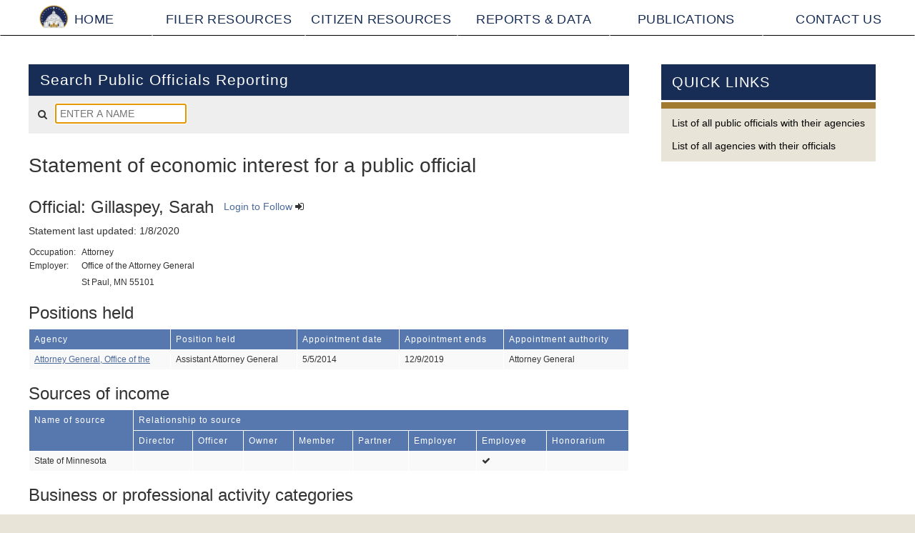

--- FILE ---
content_type: text/html; charset=UTF-8
request_url: https://cfb.mn.gov/reports-and-data/officials-financial-disclosure/official/10967/
body_size: 8942
content:
<?xml version="1.0" encoding="UTF-8"?>
<!DOCTYPE html>
<html lang="en" ng-app="namesearchApp">
<head>
	<meta http-equiv="X-UA-Compatible" content="IE=edge">
	<meta charset="utf-8" />
	<meta name="author" content="Avallo Web Development; www.avallo.com" />
	<meta name="viewport" content="width=device-width, initial-scale=1" />
	<meta name="description" content="Officials" />
	<base href="/">
	<link rel="shortcut icon" href="/favicon.ico">
	<title>Official</title>

	<script type="text/javascript" src="/cache/libs.2f26ad7b8a7d94a3ca361c9347fa90be.js" data-group="libs"></script>
	
	<script type="text/javascript" src="/cache/app.6056a4fafe520b1d6832a90c1659c9ca.js" data-group="app"></script>
	<script type="text/javascript" data-group="app">
var namesearch_config = {
api : "public_officials_reporting",
uri : "/reports-and-data/officials-financial-disclosure/official/"
};
</script>
	
	<!--[if lt IE 9]><script type="text/javascript" src="/cache/ltIE9.091c8b9fd699c8ded26cd1506ab13196.js" data-group="ltIE9"></script><![endif]-->
	<script type="text/javascript" src="/cache/site.af75113986567f27cb7d8b1e14c5203e.js" data-group="site"></script>
	<script>
  (function(i,s,o,g,r,a,m){i['GoogleAnalyticsObject']=r;i[r]=i[r]||function(){
  (i[r].q=i[r].q||[]).push(arguments)},i[r].l=1*new Date();a=s.createElement(o),
  m=s.getElementsByTagName(o)[0];a.async=1;a.src=g;m.parentNode.insertBefore(a,m)
  })(window,document,'script','https://www.google-analytics.com/analytics.js','ga');
 
  ga('create', 'UA-92102187-1', 'auto');
  ga('send', 'pageview', location.pathname + location.hash);
</script>
<script>
$(function(){
	$("button.site_search").on("click", function(){
		$("input.site_search").val($("input.site_search").val().replace(/\s/g,"+"));
	});
});

</script>
</script>
 
	<link rel="stylesheet" type="text/css" href="/cache/libs.25436a0f06b00de885e145353fcb8661.css" data-group="libs" />
	
	<link rel="stylesheet" type="text/css" href="/cache/app.86e33856ee499164b11ac0eb36e4f9ff.css" data-group="app" />
	
	<link rel="stylesheet" type="text/css" href="/cache/site.8b053e3da32a2b76a4d9f3e5922525fb.css" data-group="site" />
	</head>
<body class="template-default officials_financial_disclosure-official">
	<header id="header">
		<a class="button to-content" href="#main" data-scrollto="main" tabindex="1" accesskey="c">Skip to Content</a>
	</header>
	
<nav id="megamenu">
	<ul id="nav">
		<li class="nav-home"><div class="topic-wrapper"><a href="/"><img class="home-nav-image" alt="Minnesota Campaign Finance Board" src="/images/logo-mn-cfb-small-2x.png">Home</a></div></li>
		<li class="nav-filer-resources" data-menutab="filer"><div class="topic-wrapper"><a href="">Filer Resources</a></div></li>
		<li class="nav-citizen-resources" data-menutab="citizen"><div class="topic-wrapper"><a href="">Citizen Resources</a></div></li>
		<li class="nav-reports-and-data" data-menutab="data"><div class="topic-wrapper"><a href="">Reports &amp; Data</a></div></li>
		<li class="nav-publications" data-menutab="publications"><div class="topic-wrapper"><a href="">Publications</a></div></li>
		<li class="nav-contact"><div class="topic-wrapper"><a href="/contact-us/">Contact Us</a></div></li>
	</ul>
	<div class="menu-area clearfix" data-menutab="filer">
		<div class="col-lg-4 col-md-4 col-sm-4 col-xs-12">
			<h2>Complete a Filing</h2>
			<dl>
				<dt>Campaign finance filings</dt>
				<dd><a href="/filer-resources/complete-a-filing/campaign-finance-filings/registration/">Registration</a></dd>
				<dd><a href="/filer-resources/complete-a-filing/campaign-finance-filings/campaign-finance-report/">Campaign finance report</a></dd>
				<dd><a href="/reports/#/public-subsidy-agreement/">Public subsidy agreement</a></dd>
				<dd><a href="/reports/#/affidavit-of-contributions/">Affidavit of contributions</a></dd>
				<dd><a href="/filer-resources/complete-a-filing/campaign-finance-filings/termination/">Termination</a></dd>

				<dt>Lobbying filings</dt>
				<dd><a href="/filer-resources/complete-a-filing/lobbying-filings/lobbyist-registration/">Registration</a></dd>
				<dd><a href="/reports/#/lobbyist-reporting/">Lobbyist reports</a></dd>
				<dd><a href="/reports/#/principal_reporting/">Principal's report</a></dd><!-- /filer-resources/complete-a-filing/lobbying-filings/principals-report/ -->

				<dt>Government official filings</dt>
				<dd><a href="/reports/#/public_officials_disclosures/">Public officials</a></dd><!-- /filer-resources/complete-a-filing/financial-disclosure/public-officials/ -->
				<dd><a href="/filer-resources/complete-a-filing/government-official-filings/local-officials/">Local officials</a></dd>
				<dd><a href="/filer-resources/complete-a-filing/government-official-filings/relief-association-reporting/">Relief association reporting</a></dd>

				<dt>Electioneering commiunications</dt>
				<dd><a href="/pdf/camfin/electioneering.pdf">Disclosure form</a></dd>


			</dl>
		</div>
		<div class="col-lg-4 col-md-4 col-sm-4 col-xs-12">
			<h2>Disclosure Publications</h2>
			<dl>
				<dt>Calendars</dt>

				
				<!-- Use this section for election years -->
				<!-- 2024 not an election year for constitutional offices
				<dd><a href="/pdf/calendars/current_year_const_offices.pdf">2020 disclosure calendar for Constitutional office candidates</a></dd>
				-->	

				<!-- 2024 not an election year for senate
				<dd><a href="/pdf/calendars/current_year_senate_house_district_court.pdf">2022 disclosure calendar for house, senate, and district court candidates</a></dd>			
				-->

				<!-- special election calendar item --> 
				<!--<dd><a href="/pdf/calendars/2025_special_election_6.pdf">Senate District 6 special election</a></dd> -->
				<!--<dd><a href="/pdf/calendars/2025_special_election_40B.pdf">House District 40B special election</a></dd> -->
				<!-- <dd><a href="/pdf/calendars/2025_special_election_60.pdf">Senate District 60 special election</a></dd> -->
				<dd><a href="/pdf/calendars/2026_senate_house_district_court.pdf">2026 disclosure calendar for house, senate, and district court candidates</a></dd>
				<dd><a href="/pdf/calendars/2026_const_offices_appellate_court.pdf">2026 disclosure calendar for constitutional and appellate court candidatess</a></dd>
				<dd><a href="/pdf/calendars/2026_candidates_not_running.pdf">2026 disclosure calendar for candidates not running for office</a></dd>
				<dd><a href="/pdf/calendars/2026_local_party_units.pdf">2026 disclosure calendar for local party units</a></dd>
				<dd><a href="/pdf/calendars/2026_state_parties_leg_caucuses.pdf">2026 disclosure calendar for state parties and legislative caucuses</a></dd>
				<dd><a href="/pdf/calendars/2026_PCF.pdf">2026 disclosure calendar for committee and funds</a></dd>
				
				<dd><a href="/pdf/calendars/2025_special_election_47A.pdf">House District 47A special election</a></dd>
				<dd><a href="/pdf/calendars/2025_special_election_64A.pdf">House District 64A special election</a></dd>
				
				<!--
				<dd><a href="/pdf/calendars/current_year_house_district_court.pdf">2024 disclosure calendar for house and district court candidates</a></dd>			
				<dd><a href="/pdf/calendars/current_year_appellate_court.pdf">2024 disclosure calendar for appellate court candidates</a></dd>
		
				<dd><a href="/pdf/calendars/current_year_state_parties.pdf">2024 disclosure calendar for state party units and caucuses</a></dd>
				<dd><a href="/pdf/calendars/current_year_party_units.pdf">2024 disclosure calendar for local party units</a></dd>
				<dd><a href="/pdf/calendars/current_year_PCF.pdf">2024 disclosure calendar for committees and funds</a></dd>	

				<dd><a href="/pdf/calendars/current_year_candidates_not_running.pdf">2024 disclosure calendar for candidates not running for office</a></dd>	
				-->


				<!-- old non-election calendar item 
				<dd><a href="/pdf/calendars/2023_general_disclosure_calendar.pdf">2023 General disclosure calendar (applies to most campaign finance filers)</a></dd>
				<dd><a href="/pdf/calendars/2023_hennepin_co.pdf">2023 Hennepin County elections calendar</a></dd>
				<dd><a href="/pdf/calendars/2023_special_election_52B.pdf">House 52B Special Election calendar</a></dd>
				-->
							
				<dd><a href="/pdf/calendars/LobbyistCalendar.pdf">Lobbyists and principals</a></dd>		
				
				
				<!-- End of election year block -->
				
				<!-- Use this section for non-election years -->
				<!-- 
				<dd><a href="/pdf/calendars/current_non-election-year_campaign_finance.pdf">House of representatives</a></dd>
				<dd><a href="/pdf/calendars/current_non-election-year_campaign_finance.pdf">Senate</a></dd>						
				<dd><a href="/pdf/calendars/current_non-election-year_campaign_finance.pdf">Constitutional office candidates</a></dd>
				<dd><a href="/pdf/calendars/current_non-election-year_campaign_finance.pdf">District court candidates</a></dd>
				<dd><a href="/pdf/calendars/current_non-election-year_campaign_finance.pdf">Appellate court candidates</a></dd>
				<dd><a href="/pdf/calendars/current_non-election-year_campaign_finance.pdf">Committees and funds</a></dd>	
				<dd><a href="/pdf/calendars/current_non-election-year_campaign_finance.pdf">State parties and caucus committees</a></dd>
				<dd><a href="/pdf/calendars/current_non-election-year_campaign_finance.pdf">Local party units</a></dd>
				<dd><a href="/pdf/calendars/current_year_lobbying.pdf">Lobbyists and principals</a></dd>
				<dd><a href="/pdf/calendars/current_year_public_officials.pdf">Public officials</a></dd>
				-->
				<!-- end of non-election year block  -->
				
				<dd><a href="https://cfb.mn.gov/filer-resources/disclosure-publications/calendars/calendars-archive">Calendars archive</a></dd>
				<dt>Bulletins</dt>
				<dd><a href="/filer-resources/disclosure-publications/bulletins/campaign-finance-issues-sheets/">Issues sheets, guidance, and additional documents</a></dd>
				
				<!--
				<dd><a href="/filer-resources/disclosure-publications/bulletins/lobbyist-and-principal-reporting/">Lobbyists and principals</a></dd>
				<dd><a href="/reports/#/public_officials_disclosures/">Public officials</a></dd>
				-->
				<dd><a href="/pdf/publications/general/2026_mileage_memo.pdf">2026 mileage reimbursement</a></dd>
				<dd><a href="/pdf/publications/general/2025_mileage_memo.pdf">2025 mileage reimbursement</a></dd>
				<!--
				<dd><a href="/pdf/publications/general/2023_mileage_memo.pdf">2023 Mileage reimbursement</a></dd>
				-->
				
				<!--<dd><a href="/filer-resources/disclosure-publications/bulletins/other-bulletins/">Other bulletins</a></dd>-->			
				
			</dl>
		</div>
		<div class="col-lg-4 col-md-4 col-sm-4 col-xs-12">
			<h2>Self Help</h2>
			<dl>
				<dt>Education and tools</dt>
				<dd><a href="/filer-resources/self-help/education-and-tools/online-videos/">Online videos</a></dd>
				<dd><a href="filer-resources/self-help/education-and-tools/live-training/">Live training sessions</a></dd>
				<!--
				<dd><a href="/filer-resources/self-help/education-and-tools/campaign-finance_reporter-software-bulletins/">Campaign Finance Reporter software bulletins</a></dd>
				-->
								
				<dt>Contribution and spending limits</dt>
				<dd><a href="/pdf/camfin/contrib_limits_2026.pdf">Candidates 2025-2026</a></dd>
				<!-- <dd><a href="/pdf/camfin/contrib_limits_2022.pdf">Candidates 2021-2022</a></dd> -->
				<!-- <dd><a href="/pdf/camfin/contrib_limits_2020.pdf">Candidates 2019-2020</a></dd> -->
				<!-- <dd><a href="/pdf/camfin/contrib_limits_2018.pdf">Candidates 2017-2018</a></dd> -->
				<dd><a href="/filer-resources/self-help/contribution-and-spending-limits/party-units/">Party units</a></dd>
				<dd><a href="/filer-resources/self-help/contribution-and-spending-limits/committees-and-funds/">Committees and funds</a></dd>

				<dt>Handbooks</dt>
				<dd><a href="/filer-resources/self-help/handbooks/candidates">Candidates</a></dd>
				<dd><a href="/filer-resources/self-help/handbooks/committees-and-funds">Committees and funds</a></dd>				
				<dd><a href="/pdf/publications/handbooks/PTU_handbook.pdf">Party units</a></dd>
				<dd><a href="/pdf/publications/handbooks/lobbyist_handbook.pdf">Lobbyists</a></dd>
				<dd><a href="/pdf/publications/handbooks/Public_officials_handbook.pdf">Public officials</a></dd>
			</dl>
		</div>
	</div>
	<div class="menu-area clearfix" data-menutab="citizen">
		<div class="col-lg-4 col-md-4 col-sm-4 col-xs-12">
			<h2>The Board</h2>
			<dl>
				<dt>Meetings</dt>			
				<dd><a href="/citizen-resources/the-board/meetings/schedule/">Schedule</a></dd>
				<dd><a href="/citizen-resources/the-board/meetings/agendas/">Agendas and meeting materials</a></dd>
				<dd><a href="/citizen-resources/the-board/meetings/minutes/">Minutes</a></dd>

				<dt>Board decisions</dt>
				<dd><a href="/citizen-resources/the-board/board-decisions/enforcement-actions/date/">Enforcement actions</a></dd>
				<dd><a href="/citizen-resources/the-board/board-decisions/advisory-opinions/">Advisory opinions</a></dd>
				<!--
				<dd><a href="/citizen-resources/the-board/board-decisions/guidance/">Guidance</a></dd>
				-->

				<dt>More about the board</dt>
				<dd><a href="/citizen-resources/the-board/more-about-the-board/mission/">Mission</a></dd>
				<dd><a href="/citizen-resources/the-board/more-about-the-board/members/">Members</a></dd>
				<dd><a href="/citizen-resources/the-board/more-about-the-board/office-hours-and-directions/">Office hours and directions</a></dd>				
								
			</dl>
		</div>
		<div class="col-lg-4 col-md-4 col-sm-4 col-xs-12">
			<h2>Board Programs</h2>
			<dl>
				<dt>Overview</dt>
				<dd><a href="/citizen-resources/board-programs/overview/campaign-finance/">Campaign finance</a></dd>
				<dd><a href="/citizen-resources/board-programs/overview/lobbying/">Lobbying</a></dd>
				<dd><a href="/citizen-resources/board-programs/overview/government-officials-disclosure/">Government officials disclosure</a></dd>			
				<!-- <dd><a href="/citizen-resources/board-programs/overview/public-subsidy-of-campaigns/">Public subsidy of campaigns</a></dd>
				-->
				<dd><a href="/publications/programs/handbooks/">Program handbooks</a></dd>
				
				<dt>Legislation and rulemaking</dt>
				<dd><a href="/citizen-resources/the-board/statutes-and-rules/legislative-recommendations/">Legislative recommendations</a></dd>
				<dd><a href="/citizen-resources/the-board/statutes-and-rules/rulemaking-docket/">Rulemaking docket</a></dd>
				<dd><a href="/citizen-resources/the-board/statutes-and-rules/report-to-the-legislature-on-lobbying/">Report to the Legislature on Lobbying</a></dd>

				
				<dt>Public subsidy of campaigns</dt>
				<dd><a href="/citizen-resources/board-programs/public-subsidy-of-campaigns/political-contribution-refund-program/">Political contribution refund program</a></dd>
				<dd><a href="/citizen-resources/board-programs/public-subsidy-of-campaigns/historical-use-of-public-subsidy-program/">Historical use of the public subsidy programs</a></dd>
			</dl>
		</div>
		<div class="col-lg-4 col-md-4 col-sm-4 col-xs-12">
			<h2>Self Help</h2>
			<dl>
				<dt>Education and tools</dt>
				<dd><a href="/citizen-resources/self-help/help-using-the-boards-website/">Help using the Board's new website</a></dd>				
				<dd><a href="/citizen-resources/self-help/education-and-tools/exploring-and-using-board-data/">Exploring and using Board data</a></dd>
				<dd><a href="/citizen-resources/self-help/education-and-tools/where-are-my-lobbyist-lists%22">Finding and using recent lobbyist filings and other current lists</a></dd>				
				<dt>Get involved</dt>
				<!-- disabled
				<dd><a href="/citizen-resources/self-help/find-my-district/">Find my district</a></dd>	
				-->
				<!--
				<dd><a href="/citizen-resources/self-help/making-political-contributions/">Making political contributions</a></dd>
				-->
				
				<dd><a href="/citizen-resources/self-help/subscribe-to-our-email-lists/">Subscribe to our email lists</a></dd>				
				
				<!--
				<dd><a href="/citizen-resources/self-help/getting-data-from-the-board/">Getting data from the board</a></dd>				
				-->
				
				<dt>External resources</dt>
				<dd><a href="https://mn.gov/portal/government/state">Directory of state officials</a></dd>							
				<dd><a href="http://www.sos.state.mn.us">Secretary of State</a></dd>
				<dd><a href="http://mn.gov/oah/self-help/administrative-law-overview/fair-campaign.jsp">Court of Administrative Hearings</a></dd>
				<dd><a href="https://www.leg.state.mn.us/">Legislature</a></dd>	
				<dd><a href="https://www.osa.state.mn.us/reports-data-analysis/reports/local-government-lobbying-services/">State Auditor - Local Lobbying Report</a></dd>
								
			</dl>
		</div>
	</div>
	<div class="menu-area clearfix" data-menutab="data">
		<div class="col-lg-4 col-md-4 col-sm-4 col-xs-12">
			
			<h2>Searches and Lists</h2>
			
			<dl>
				<dt>Search</dt>

				<dd><a href="/reports/#/contributions-received/">Contributions received</a></dd>
				<dd><a href="/reports/#/spent/">Money spent</a></dd>
				<dd><a href="/reports/#/ie_spenders/">Independent expenditures (spender)</a></dd>
				<dd><a href="/reports/#/ie_candidate/">Independent expenditures (candidate)</a></dd>
				<dd><a href="/reports/#/contributors/">Contributors</a></dd>
							
				<dt>All names search</dt>
				<dd><a href="/reports-and-data/name-search/" tabindex="-1">Search all names in all programs</a></dd>
				<!-- <dd><a href="/reports-and-data/searches-and-lists/all-names-search/search-all-names-in-all-programs/" tabindex="-1">Search all names in all programs</a></dd> -->
				
				<dt>Other reports and lists</dt>
				<dd><a href="/reports-and-data/searches-and-lists/other-reports-and-lists/current-lists/" tabindex="-1">Current lists</a></dd>
				<dd><a href="/reports-and-data/searches-and-lists/other-reports-and-lists/local-campaign-finance-reports/">Local campaign finance reports</a></dd>				
				<dd><a href="https://www.osa.state.mn.us/reports-data-analysis/reports/local-government-lobbying-services/">State Auditor - Local Lobbying Report</a></dd>

			
			</dl>		</div>
		<div class="col-lg-4 col-md-4 col-sm-4 col-xs-12">
			<h2>Viewers</h2>
			<dl>
				<dt>Campaign finance</dt>
				<!--<dd><a href="https://campaignmaps.mn.gov/">Maps of Campaign Expenditures and Independent Expenditures</a></dd>-->
				<dd><a href="/reports-and-data/special-elections/">Current special elections</a></dd>
				<dd><a href="/reports-and-data/viewers/campaign-finance/candidates/">Candidates</a></dd>
				<dd><a href="/reports-and-data/viewers/campaign-finance/districts-constitutional-offices/">View candidates by office / district</a></dd>
				<dd><a href="/reports-and-data/viewers/campaign-finance/political-committee-fund/">Committees / funds</a></dd>
				<dd><a href="/reports-and-data/viewers/campaign-finance/party-unit/">Party units</a></dd>
				<dd><a href="/reports-and-data/viewers/campaign-finance/large-contribution-notices/">Large contribution notices (24-hour notices)</a></dd>
				
				<dt>Lobbying</dt>
				<dd><a href="/reports-and-data/viewers/lobbying/lobbyists/">Lobbyist Search Tool</a></dd>
				<dd><a href="/reports-and-data/viewers/lobbying/lobbying-organizations/">Lobbying Organizations Search Tool</a></dd>
				
				<dd><a href="/reports/current-lists/#/principal-historical-spending/all/">Spending by Associations on Lobbying</a></dd>
				<dd><a href="/reports/current-lists/#/principal-historical-advertising/all/">Expenditures on Grassroots Lobbying</a></dd>
				<dd><a href="/reports/current-lists/#/principal-categories/all/">Lobbying Categories by Association</a></dd>
				
				<!--
				<dd><a href="/reports-and-data/searches-and-lists/other-reports-and-lists/current-lists/principal-historical-spending/all/">Spending by Associations on Lobbying</a></dd>
				<dd><a href="/reports-and-data/searches-and-lists/other-reports-and-lists/current-lists/principal-historical-advertising/all/">Expenditures on Grassroots Lobbying</a></dd>
				<dd><a href="/reports-and-data/searches-and-lists/other-reports-and-lists/current-lists/principal-categories/all/">Lobbying Categories by Association</a></dd>
				-->
				
				<dt>Officials' financial disclosure</dt>
				<dd><a href="/reports-and-data/officials-financial-disclosure/official/">Public officials</a></dd>
				<!-- <dd><a href="#">Local officials</a></dd>
				-->
				
				<!--
				<dd><a href="/reports-and-data/officials-financial-disclosure/candidate/">Candidates filing for office</a></dd>
				-->
				<dd><a href="/reports-and-data/officials-financial-disclosure/agency/">Agencies with public officials</a></dd>
				
			</dl>
		</div>
		<div class="col-lg-4 col-md-4 col-sm-4 col-xs-12">
			<h2>Self Help</h2>
			<dl>
				<!-- <dt>Education and tools</dt>
								<dd><a href="/reports-and-data/self-help/lists-and-other-information/exploring-and-using-board-data/">Exploring and using Board data</a></dd> -->
				
				<!--
				<dd><a href="/reports-and-data/self-help/lists-and-other-information/help-for-data-search/">Help for data search</a></dd>	
				-->
				
				<!--  <dt>Lists and other information</dt>
				<dd><a href="/reports-and-data/self-help/lists-and-other-information/metropolitan-government-units/">Metropolitan governmental units</a></dd>
				<dd><a href="/reports-and-data/self-help/lists-and-other-information/local-officials/">Local officials</a></dd> -->

				
				<dt>Data downloads</dt>
				<dd><a href="/reports-and-data/self-help/data-downloads/campaign-finance/">Campaign finance</a></dd>
				
				
				<dd><a href="/reports-and-data/self-help/data-downloads/lobbying/">Lobbying</a></dd>
				<!--<dd><a href="/reports-and-data/self-help/data-downloads/public-officials/">Public officials</a></dd>
				-->
			</dl>
		</div>
	</div>
	<div class="menu-area clearfix" data-menutab="publications">
		<div class="col-lg-4 col-md-4 col-sm-4 col-xs-12">
			<h2>Legal</h2>
			<dl>
				<dt>Laws, rules, policy</dt>
				<dd><a href="https://www.revisor.mn.gov/pubs">Minnesota statutes</a></dd>				
				<dd><a href="https://www.revisor.mn.gov/statutes/?id=10A">Chapter 10A</a></dd>
				<dd><a href="https://www.revisor.mn.gov/rules/agency/143">Administrative rules</a></dd>
				<!--<dd><a href="/pdf/legal/Summary_2024_legislative_changes.pdf">Summary of 2024 legislative changes</a></dd>-->
				<dd><a href="/pdf/legal/Summary_2025_legislative_changes.pdf">Summary of 2025 legislative changes</a></dd>
				<dd><a href="https://www.revisor.mn.gov/statutes/?id=211B">Chapter 211B (campaign practices)</a></dd>
				<dd><a href="https://www.revisor.mn.gov/statutes/?id=211A">Chapter 211A (local elections)</a></dd>
				<dd><a href="https://cfb.mn.gov/citizen-resources/the-board/statutes-and-rules/rulemaking-docket/">Rulemaking docket</a></dd>		
				<dd><a href="https://cfb.mn.gov/publications/legal/laws-rules-policy/policies-and-guidance/">Board policies and guidance</a></dd>
				<dd><a href="/publications/legal/laws-rules-policy/data-access-policy-and-procedure">Data access policy and procedure</a></dd>
								
				<dt>Advisory opinions</dt>
				<dd><a href="/citizen-resources/the-board/board-decisions/advisory-opinions/">Published advisory opinions</a></dd>
				<dd><a href="/publications/legal/advisory-opinions/how-to-request-an-advisory-opinion/">How to request an advisory opinion</a></dd>
				<dd><a href="/pdf/publications/general/giftprim.pdf">Guide to the gift ban</a></dd>

				<dt>Complaints</dt>
				<dd><a href="/pdf/publications/legal/complaints/complaint_procedures.pdf">Complaint procedures</a></dd>
				<dd><a href="/pdf/publications/legal/complaints/complaint_form.pdf">Complaint form</a></dd>
			</dl>
		</div>
		<div class="col-lg-4 col-md-4 col-sm-4 col-xs-12">
			<h2>Programs</h2>
			<dl>
				<dt>Handbooks</dt>
				<dd><a href="/pdf/publications/handbooks/candidate_handbook.pdf">Candidates (not judicial)</a></dd>
				<dd><a href="/pdf/publications/handbooks/judicial_handbook.pdf">Judicial candidates</a></dd>				
				<dd><a href="/pdf/publications/handbooks/PCF_handbook.pdf">Committees and funds</a></dd>
				<dd><a href="/pdf/publications/handbooks/IE_BQ_handbook.pdf">Ind. exp. / ballot question committees and funds</a></dd>				
				<dd><a href="/pdf/publications/handbooks/PTU_handbook.pdf">Political parties</a></dd>
				<dd><a href="/pdf/publications/handbooks/lobbyist_handbook.pdf">Lobbyists</a></dd>
				<dd><a href="/pdf/publications/handbooks/Public_officials_handbook.pdf">Public officials</a></dd>

				<dt>Reports</dt>
				<!--
				<dd><a href="/publications/programs/reports/special-reports/">Special reports</a></dd>
				
				<dd><a href="/publications/programs/reports/expenditure-overview/">Expenditure overview</a></dd>-->
				<dd><a href="/publications/programs/reports/annual-reports/">Annual reports</a></dd>
				<dd><a href="/publications/programs/reports/campaign-finance_summaries/">Campaign finance summaries</a></dd>
				<dd><a href="/publications/programs/reports/overview-of-expenditures-and-sources/">Overview of campaign expenditures and sources of campaign funding</a></dd>
				<dd><a href="/publications/programs/reports/lobbyist-disbursement_summaries/">Lobbyist disbursement summaries</a></dd>
				
				<!--
				<dd><a href="/publications/programs/reports/public-subsidy-program/">Public subsidy program</a></dd>
				-->
			</dl>
		</div>
		<div class="col-lg-4 col-md-4 col-sm-4 col-xs-12">
			<h2>Self Help</h2>
			<dl>
				
				<dt>Education and tools</dt>				
				<!--
				<dd><a href="/publications/self-help/exploring-board-resources/">Exploring Board resources</a></dd>
				-->
				<dd><a href="/citizen-resources/self-help/help-using-the-boards-website/">Help using the Board's new website</a></dd>
				<dd><a href="/citizen-resources/self-help/education-and-tools/exploring-and-using-board-data/">Exploring and using Board data</a></dd>
				<dt>External publications</dt>
				<dd><a href="http://www.sos.state.mn.us/election-administration-campaigns/campaigning/">SOS campaign manual</a></dd>
				<dd><a href="http://www.sos.state.mn.us/election-administration-campaigns/campaigning/additions-to-campaign-manual/">SOS additions to Campaign Manual</a></dd>
				
				<!--  
				<dt>Exploring and using board data</dt>
				<dd><a href="/publications/self-help/exploring-and-using-board-data/campaign-finance-data/">Campaign finance data</a></dd>
				<dd><a href="/publications/self-help/exploring-and-using-board-data/lobbying-data/">Lobbying data</a></dd>
				<dd><a href="/publications/self-help/exploring-and-using-board-data/public-officials-financial-disclosure/">Public officials' financial disclosure</a></dd>
				-->
				
							
			</dl>
		</div>
	</div>
</nav>		<section id="main" class="has-quicklinks">
		<section class="content-main">
	<!-- No Page Copy --><section ng-controller="search" id="searchbox" class="search-candidate">
	<p class="loading-search-wrapper" ng-if="search.loading"><span class="loading-search loading-namesearch"><i class="fa fa-circle-o-notch fa-spin"></i> Loading Search...</span></p>
	<p class="loading-search-wrapper" ng-if="!search.data">
		<span class="loading-search loading-namesearch loading-search-status">
			<span ng-if="search.head && search.head!=''">Loading search for "{{search.head}}"</span>
			<span ng-if="!search.loading && !(search.head && search.head!='')">No search action detected.</span>
		</span>
	</p>
	<form class="search-entry" ng-submit="false" ng-if="search.data">
		<fieldset>
<!-- 			<div class="legend-wrapper"> -->
				<legend><span class="search-title" ng-if="!search.conf.hide_search_word">Search</span> {{search.head}}
												<div id="results-loading" style="display:none;text-align:center;">
							<span class="search-loading"><i class="fa fa-circle-o-notch fa-spin"></i> Retrieving results...</span>
						</div>
				</legend>
				<span class="search-loading" ng-if="search.loading"><i class="fa fa-circle-o-notch fa-spin"></i> Loading Search...</span>
<!-- 			</div> -->

			<div class="filter-checks" ng-if="search.has_checks()">
				<h2>{{search.filter_checks.label}}</h2>
				<ul>
					<li class="select-none">
						<label ng-click="search.filter_uncheck()">
							<input type="checkbox" autocomplete="off" ng-model="search.unchecked"/>
							<span class="name">{{search.conf.filter_checks.uncheck_label}}</span>
						</label>
					</li>
					<li ng-repeat="(k,opt) in search.conf.filter_checks.options">
						<label>
							<input type="checkbox" ng-click="search.update_checked()" ng-model="search.conf.filter_checks.checked[k]"/>
							<span class="name">{{opt}}</span>
						</label>
					</li>
				</ul>
			</div>
			<div class="options-wrapper">
				<label class="name" title="Search Names">
					<i class="fa fa-search fa-fw"></i>
					<span class="hide">Search</span>
					<input ng-model="search.query" autocomplete="off" type="text" placeholder="ENTER A NAME" ng-change="search.filter()" ng-model-options="model_options" />
					<a ng-show="search.query!=''" href="" class="btn" ng-click="search.query=''">
						<i class="fa fa-times fa-fw"></i>
						<span class="hide">Reset Search</span>
					</a>
				</label>
				<button ng-if="search.use_button" ng-click="search.run_search()"><i class="fa fa-search"></i> Search</button>
				<!--span ng-if="!search.using_loose" class="strict_match_indication">Strict Match</span-->
			</div>
			<div id="searchbox-data" ng-show="search.query!=''"  class="{{!search.using_loose?'strict_match':'loose_match'}}">
				<div class="search-results">
					<i class="fa fa-caret-up"></i>
					<div dir-paginate="row in search.set | itemsPerPage:search.show_results" current-page="search.page" pagination-id="data-search" class="{{search.conf.terminated && row[2]?'terminated':'not-terminated'}}{{search.selected_id == row[0] ? ' selected':''}}">
						<a href="/reports-and-data/officials-financial-disclosure/official//{{row[0]}}" ng-click="search.select_name({{row[0]}})">
							<span class="button"><i class="fa fa-plus"></i></span>
							<span class="name">{{row[1]}}</span>
						</a>
					</div>
					<div ng-if="search.result_count==0">
						<span class="name">No Results Found.</span>
					</div>
				</div>
				<div class="pagination-controls text-center">
					<dir-pagination-controls boundary-links="false" on-page-change="pageChangeHandler(newPageNumber)" pagination-id="data-search" template-url="/odin/apps/cfb/template/app/view/pagination.html"></dir-pagination-controls>
				</div>
			</div>
		</fieldset>
	</form>
</section><div class="information">
	<h1>Statement of economic interest for a public official</h1>
	<h2>Official: Gillaspey, Sarah</h2>
	<div class="buttons">
<span class="sign-in-mycfb"><a href="https://logon.cfb.mn.gov/sso/login?returnTo=https://cfb.mn.gov/reports-and-data/officials-financial-disclosure/official/10967/">Login to Follow</a> <i class="fa fa-sign-in"></i></span>	</div>
	<div class="last-updated"><p>Statement last updated: 1/8/2020</p></div>
	<address class="contact-information">
		<table class="occupation-employer-table">
			<tr>
				<td class="occupation">Occupation:</td>
				<td>Attorney</td>
			</tr>
			<tr>
				<td class="employer">Employer:</td>
				<td>Office of the Attorney General</td>
			</tr>
			<tr>
				<td></td>
				<td></td>
			</tr>
			<tr>
				<td></td>
				<td></td>
			</tr>
			<tr>
				<td></td>
				<td>St Paul, MN 55101</td>
			</tr>
		</table>
<!--
		<span class="occupation">Occupation: Attorney</span>
		<span class="employer">Employer: Office of the Attorney General</span>
		<span class="address"></span>
		<span class="address2"></span>
		<span class="city-state-zip">St Paul, MN 55101</span>
-->
	</address>
</div><div class="positions">
	<h2>Positions held</h2>
<div class="table-responsive">
	<table>
		<thead>
			<tr>
				<th>Agency</th>
				<th>Position held</th>
				<th>Appointment date</th>
				<th>Appointment ends</th>
				<th>Appointment authority</th>
			</tr>
		</thead>
		<tbody>
			<tr>
				<td><a href="/reports-and-data/officials-financial-disclosure/agency/70000000/">Attorney General, Office of the</a></td>
				<td>Assistant Attorney General</td>
				<td>5/5/2014</td>
				<td>12/9/2019</td>
				<td>Attorney General</td>
			</tr>
		</tbody>
	</table>
</div>
</div>
<div class="sources">
	<h2>Sources of income</h2>
<div class="table-responsive">
	<table>
		<thead>
			<tr class="top-heading">
				<th rowspan="2" class="source-name">Name of source</th>
				<th colspan="8" class="source-relationship">Relationship to source</th>
			</tr>
			<tr class="relationships">
			<!--<th>&nbsp;</th>-->
				<th>Director</th>
				<th>Officer</th>
				<th>Owner</th>
				<th>Member</th>
				<th>Partner</th>
				<th>Employer</th>
				<th>Employee</th>
				<th>Honorarium</th>
			</tr>
		</thead>
		<tbody>
			<tr>
				<td>State of Minnesota</td>
				<td></td>
				<td></td>
				<td></td>
				<td></td>
				<td></td>
				<td></td>
				<td><i class="fa fa-check"></i></td>
				<td></td>
			</tr>
		</tbody>
	</table>
</div>
</div>
<div class="business-activities">
	<h2>Business or professional activity categories</h2>
<p>None reported</p></div>
<div class="area-securities">
	<h2>Securities</h2>
<div class="table-responsive">
	<table>
		<thead>
			<tr>
			<th>Name of security</th>			</tr>
		</thead>
		<tbody>
			<tr>
<td>State of Minnesota General Employees Retirement Fund</td>
</tr><tr>
<td>State of Minnesota Unclassified Employees Retirement Plan</td>
			</tr>
		</tbody>
	</table>
</div>
</div>
<div class="real_property">
	<h2>Real property</h2>
	

<p>None reported</p></div>
<div class="pari_mutual">
	<h2>Pari-mutuel horse racing interests</h2>
<p>None reported</p></div>
		</section>
		<aside class="content-side">
			<div class="cta-wrapper">
				<div id="datagrid-quicklinks" class="cta-block quick-links">
					<h3>Quick Links</h3><ul class="posts-wrapper"><li class="post page-list-of-all-public-officials-with-their-agencies"><a href="https://cfb.mn.gov/reports/current-lists/#/officials-with-their-agencies/all/">List of all public officials with their agencies</a></li><li class="post page-list-of-all-agencies-with-their-officials"><a href="https://cfb.mn.gov/reports/current-lists/#/agencies-with-their-officials/all/">List of all agencies with their officials</a></li></ul>				</div>
			</div>
		</aside>
	</section>
	<footer id="footer">
		<div class="visitor-box-wrapper">
			<div class="visitor-box mycfb-box">
				<p class="my-cfb-links">
											<span class="link-wrapper link-wrapper-signin"><a class="link-signin" href="https://logon.cfb.mn.gov/sso/">Sign In to Reporting Applications</a> <i class="fa fa-sign-in"></i></span>
						&nbsp;&nbsp;&nbsp;&nbsp;
						<span class="link-wrapper link-wrapper-signin"><a class="link-signin" href="https://logon.cfb.mn.gov/sso/login?returnTo=https://cfb.mn.gov/reports-and-data/officials-financial-disclosure/official/10967/">Sign In to MyCFB</a> <i class="fa fa-sign-in"></i></span>
									</p>
			</div>
			<div class="visitor-box search-box">
				<form action="/search/" method="post">
			    	<label>
						<span style="display:none;">SITE SEARCH</span>
						<i class="fa fa-search"></i>
						<input title="Site Search" class="site_search" type="text" name="query" value="" placeholder="SITE SEARCH" tabindex="4"/>
					</label>
					<button style="display:inline;" class="site_search" type="submit" tabindex="-1">GO</button>
			    </form>
			</div>
		</div>
		<div class="footer-content">
			<address>
				<a href="/" title="Minnesota Campaign Finance and Public Disclosure Board Home" class="link-home">Minnesota Campaign Finance and Public Disclosure Board</a> <span>&bull;</span> 
				<a href="https://goo.gl/maps/QRthkMF9iuH2" title="Google Maps Address" class="link-map" target="_blank">190 Centennial Office Building <span>&bull;</span> 658 Cedar St, St Paul, MN 55155</a> <span>&bull;</span> 
				<a href="tel:6515391180" title="Call Minnesota Campaign Finance and Public Disclosure Board" class="link-phone">651-539-1180</a>
			</address>
		</div>
	</footer>
</body>
</html>

<script language='javascript' type='text/javascript'>
<!-- Modified by Jon Peterson - 08/09/2017 -->
<!-- force pdf link refresh -->
timestamp = Math.round((new Date()).getTime() / 1000);

$(document).ready(function(){
	
	<!-- Modified by Jon Peterson - 03/15/2018 -->
	<!-- Added ability to swap out single sign on link with principal sign on link
	function changeSignOnFooter(){
		var hash = window.location.hash;
		if (hash.includes("principal_reporting")){
			// Remove p.my-cfb-links element
			$("p.my-cfb-links").find("span").remove();
			
			// change href and text
			// $("span.link-wrapper-signin")
			var span = $("<span>").addClass("link-wrapper-signin");
			var hyper = $("<a>").addClass("link-signin").attr("href","https://principal.cfb.mn.gov/reporting/login").text("Sign in to file your principal's report online");
			$(hyper).appendTo(span).appendTo("p.my-cfb-links");
			
		}
	}
	
	/* 
		Modified by Jon Peterson - 03/24/2021
		Removed pdf link 
	*/
	/*
	function forcePdfLinkRefresh(){
		$("[href*='/pdf']").each(function(){ 
			$(this).attr("href", $(this).attr("href")+"?t="+timestamp); 
		});
	}
	*/
	
	setTimeout(changeSignOnFooter,500);
	//setTimeout(forcePdfLinkRefresh,500);
});
</script>

--- FILE ---
content_type: text/html
request_url: https://cfb.mn.gov/odin/apps/cfb/template/app/view/pagination.html
body_size: 341
content:
<ul class="pagination pagination-sm" ng-if="1 < pages.length">
    <li ng-if="boundaryLinks" ng-class="{ disabled : pagination.current == 1 }">
        <a class="first-page" href="" ng-click="setCurrent(1)">&laquo;</a>
    </li>
    <li ng-if="directionLinks" ng-class="{ disabled : pagination.current == 1 }" class="ng-scope">
        <a class="prev-page ng-binding" href="" ng-click="setCurrent(pagination.current - 1)">‹</a>
    </li>
    <li ng-repeat="pageNumber in pages track by $index" ng-class="{ active : pagination.current == pageNumber, disabled : pageNumber == '...' }">
        <a class="num-page" href="" ng-click="setCurrent(pageNumber)">{{ pageNumber }}</a>
    </li>

    <li ng-if="directionLinks" ng-class="{ disabled : pagination.current == pagination.last }" class="ng-scope">
        <a class="next-page ng-binding" href="" ng-click="setCurrent(pagination.current + 1)">›</a>
    </li>
    <li ng-if="boundaryLinks"  ng-class="{ disabled : pagination.current == pagination.last }">
        <a class="last-page" href="" ng-click="setCurrent(pagination.last)">&raquo;</a>
    </li>
</ul>

--- FILE ---
content_type: text/css
request_url: https://cfb.mn.gov/cache/app.86e33856ee499164b11ac0eb36e4f9ff.css
body_size: 4166
content:
/* Contents: 
 *    datagrid.css
 *    datagrid-searchbox.css
 *    datagrid-controls.css
 */
/* File: /odin/apps/cfb/template/css/datagrid.css */ 
#searchbox .searchbox-added,
.options-pane,
.controls .pagination-controls,
.page-received table {
    border-top: solid #fff 2px;
}

/* ------ TABLE STYLES ------ */

table { 
  width: 100%; 
  border-collapse: collapse; 
  margin: 0;
  background-color: #fff;
/*   table-layout: fixed; */			/*10-11*/
  box-sizing: border-box;
}
table.grid-data-table{
  display: block;
  min-height: 27rem;
}
table.loading {
	opacity: .5;
}

table caption {
    margin: 0;
    padding: 1rem 1.6rem;
    background-color: #172D55;
    font-size: 1.3rem;
    font-weight: 700;
    line-height: normal;
    color: #fff;
    text-align: left;
    vertical-align: baseline;
    border-radius: 0;
    border: solid #ffffff;
    border-width: 1px 1px 0 1px;
}
table.grid-totals caption{
    padding: .2rem 1.6rem;
    font-size: 1.2rem;
}
thead tr {
    background: #3D5684;
}

tr:nth-of-type(odd) { 
  background: #F9F9F9; 
}

tr:nth-of-type(even) {
  background: #eeeeee;
}

td {
    padding: .5rem .7rem;
}

td, th {
    margin: 0;
    border: 1px solid #fff;
    text-align: left;
    vertical-align: top;
    font-size: 1.2rem;
}

table th label,
table td label {margin: 0;}

.cell-sm {vertical-align: middle;}

.size-small td,
.size-small th {
    font-size: 1rem;
}
.size-large td,
.size-large th {
    font-size: 1.4rem;
    padding: 1rem 1.2rem;
}
.page-entities td:nth-child(2),
.page-entities th:nth-child(2) {
  min-width: 16rem;
}

thead tr th,
th {
    position: initial;
    white-space: nowrap;
    background-color: #5777AF;
    border-top-width: 0;
	border-color: #fff;
/*     padding: 2px .7rem 0 .7rem; */
    color: #ffffff;
    font-weight: 200;
    letter-spacing: 1px;
    padding: .7rem;
    line-height: normal;
    height: auto;
}

th .label {
    font-weight: 200;
    letter-spacing: 1px;
    line-height: 2.3rem;
}

th .sort-icon {
    margin-right: .9rem;
}

/* ----- TABLE HEADING TEXT ----- */

.label {
	display: inline;
    padding: 0;
    font-size: 1.3rem;
    font-weight: 700;
    line-height: 1;
    color: #fff;
    text-align: left;
    white-space: nowrap;
    vertical-align: baseline;
    border-radius: 0;
}

.size-small .label { font-size: 1.1rem; }
.size-large .label { font-size: 1.4rem; }


td.bool,
td.date,
td.currency,
td.number{
	text-align: right;
}
td.date{
  min-width: 16rem;
}
tr.selected-row td{
	background-color: #E9EDF5;
}
td.selected-column{
/* 	background-color: #E9EDF5; */
}
tr.selected-row td.selected-column{
/* 	background-color: #fff; */
	font-weight: bold;
}

[ng-click]{
	cursor: pointer;
}

/* ----- TABLE LINKS ----- */

table a {
	font-weight: 500;
	text-decoration: underline;
}

table th a {color: #fff;}

table .btn-standard,
table .btn-standard:hover,
table .btn-standard:focus {
	text-decoration: none;
}

/* ----- FILTER BOXES ----- */

.column_filter {
/*     padding: .6rem; */
    background-color: #3D5684;
    border-bottom-color: #3D5684;
}

.column_filter select {width: 100%;}

.form-control {
    display: block;
    width: 100%;
    height: auto;
    font-size: 1.3rem;
    color: #000;
    background-color: #fff;
    background-image: none;
    -webkit-box-shadow: none;
    box-shadow: none;
    -webkit-transition: initial;
    transition: initial;
    padding: 0 .5rem;
    line-height: 1.8rem;
    border: 0;
    border-radius: 2px;
    font-weight: 300;
}

.form-control:focus {
    border-color: #ccc;
    outline: 0;
    -webkit-box-shadow: none;
    box-shadow: none;
    background-color: #C0CADE;
    color: #333;
}

.column_filter option {color: #000;}

table input {color: #000;}

/* ----- SELECTS ----- */

#main th.column_filter.select .btn-group {width: 100%;}

#main th.column_filter.select .btn-group button {
    padding: 0 .5rem;
    line-height: 1.8rem;
    border: 0;
    border-radius: 2px;
    border-top-right-radius: 2px;
    border-bottom-right-radius: 2px;
    font-weight: 300;
    font-size: 1.3rem;
    float: none;
    margin: 0 auto;
    width: 100%;
}

table select,
table select option {color: #000;}

/* ----- PAGINATION ----- */

.pagination>li>a,
.pagination>li>span {
	color: #4D6A9E;	
}

.pagination>.active>a,
.pagination>.active>span,
.pagination>.active>a:hover,
.pagination>.active>span:hover,
.pagination>.active>a:focus,
.pagination>.active>span:focus {
    color: #fff;
    background-color: #4D6A9E;
    border-color: #4D6A9E;
}

/* ----- Dropdowns Within Table Headings ----- */

table .dropdown-menu>li>a,
table .dropdown-menu .ok_button {
	color: #333;
	text-decoration: none;
}

table th .dropdown-menu li {
    border-bottom: solid 1px #ccc;
}

table th .dropdown-menu li:last-child {
    border-bottom: 0;
}

table .dropdown-menu .ok_button {margin-right: .3rem;}




/* ----- nixed mobile table styles begin ----- */

/*
@media (max-width: 760px) {
	
#main > div > div > table.ng-scope th,
#main > div > div > table.ng-scope td {
    min-width: 14rem;
    padding: 0;
    text-indent: .5rem;
    border-width: 0 0 1px 0;
    text-align: left;
}

#main > div > div > table.ng-scope th span,
#main > div > div > table.ng-scope td span {line-height: 3rem;}
	
}
*/

/* ----- nixed mobile table styles end ----- */

/* File: /odin/apps/cfb/template/css/datagrid-searchbox.css */ 
/* ----- DATAGRID SEARCHBOX ----- */

#searchbox,
.controls,
.well.grid-status-area {
    max-width: 135.7rem;
}

#searchbox {
	margin: 3rem 0 0 0;
    background-color: #eee;
    min-height: 97px;
}

#searchbox .loading-search-wrapper {margin: 0;}

#searchbox .loading-namesearch {
	display: inline-block;
    padding: 1rem 1rem 0 1rem;
    margin: 0;
}

#searchbox .loading-search-status {
	padding-bottom: 1rem;
	font-style: italic;
}

#searchbox fieldset {
    overflow: initial;
    display: block;
    clear: both;
}

#searchbox-data {
    border: solid 1px #EEE;
    padding: 0 3.6rem;
    background-color: #eee;
}

#searchbox legend {
    background-color: #172D55;
    color: white;
    font-weight: 500;
    padding: 1rem 1.6rem;
    letter-spacing: 1px;
    margin: 0;
    clear: both;
    overflow: auto;
    line-height: normal;
/*     text-transform: lowercase; */
}

#searchbox legend .search-title {text-transform: capitalize;}

#searchbox legend .no-prefix {
    text-transform: none;
}

#searchbox .options-wrapper {
	background-color: #eee;
	position: relative;
	overflow: auto;
}

#searchbox .options-wrapper .name {
    padding: 1rem 0 1rem 1rem;
    width: 23rem;
    white-space: nowrap;
}

#searchbox .options-wrapper .name .btn {
	background-color: #D0D0D0;
    border: solid 1px #C5C5C5;
    font-size: 1.2rem;
    padding: 0 .1rem;
    line-height: 1.6rem;
    margin: 0 .6rem 0 0.2rem;
    border-radius: 3px;
    vertical-align: middle;
}

#searchbox label {
    margin: 0;
    padding: 1rem;
    line-height: 3rem;
    display: block;
    float: left;
    vertical-align: top;
}

/*
#searchbox label.match,
#searchbox label.terminated {
    line-height: 2rem;
    margin: .5rem 1rem .5rem 0;
    padding: 1rem;
    background-color: #E0E0E0;
}
*/

#searchbox input {
    margin: 0;
    padding: 0 .5rem;
    line-height: 2.8rem;
    font-weight: lighter;
}

#searchbox .options-wrapper .name input {
	margin-left: .5rem;
	max-width: 100%;
	vertical-align: top;
}

#searchbox .terminated input,
#searchbox .match input {
    line-height: normal;
    vertical-align: middle;
    margin: 0 .4rem .3rem 0;
}

#searchbox button .fa {margin-right: .5rem;}

#searchbox-data .search-results {
    display: block;
    clear: both;
    position: relative;
    margin: 0 0 1.5rem 0;
    padding: 1rem 1rem .2rem 1rem;
    border: solid #DCDCDC;
    border-width: 0 1px 1px 0;
    border-radius: 3px;
    background-color: #fff;    
}

#searchbox-data .fa-caret-up {
    font-size: 2.6rem;
    position: absolute;
    top: -1.7rem;
    left: 12rem;
    color: #fff;
}

#searchbox-data .button .fa {
	display: none !important;	
    margin: 0 .6rem 0 0;
	padding: .4rem .48rem;
    border-radius: .3rem;
    color: #172D55;   
}

#searchbox-data .terminated .button .fa {background-color: #E4A8A8;}
#searchbox-data .not-terminated .button .fa {background-color: #BCE4A8;}

#searchbox-data .options-wrapper label.terminated,
#searchbox-data .search-results .terminated a {color: #B74B4B;}

#searchbox-data > div > div {
	line-height: 2rem;
    border-top: solid 1px #eee;
    padding: .3rem 1rem;
}

#searchbox-data > div > div:last-child {border-bottom: 0;}

#searchbox-data .selected{background: #b9d6ec;}

#searchbox-data .pagination {
    display: block;
    margin: 0 0 1.5rem 0;
    overflow: auto;
}

#searchbox > form {
	/*
	 * 	Modified by Jon Peterson - 07/25/2018
	 *	Removed because it was causing a strange line when loading the results-spinner
	 */
	//border-bottom: solid 1px #fff;
}

#searchbox .searchbox-added {
    padding: 0;
    line-height: 0;
    border: 0;
}

#searchbox .searchbox-added button.btn-primary {
    background-color: #5777AF;
    color: #fff;
}

#searchbox .searchbox-added button {
    margin: .5rem .5rem .5rem 1rem;
    padding: .2rem .8rem;
    border-radius: 3px;
    background-color: #E9EDF5;
    color: #000;
    white-space: normal;
}

/* search entry filter checks */

#searchbox .search-entry .options-wrapper {clear: both;}

#searchbox .search-entry .filter-checks ul {
    display: block;
    margin: 0;
    padding: 0;
    list-style-type: none;
}

#searchbox .search-entry .filter-checks ul li {display: inline-block;}

/* loading styles */

/*
#searchbox > form.ng-dirty .legend-wrapper > legend,
#searchbox > form.ng-dirty .options-wrapper {
	display: none;
}

#searchbox > form.ng-dirty.ng-valid-parse .legend-wrapper > legend,
#searchbox > form.ng-dirty.ng-valid-parse .options-wrapper {
	display: block;
}
*/


/* ----- MEDIA QUERIES ----- */

@media (max-width: 767px) {

#searchbox .options-wrapper .name {
    width: 90%;
    max-width: 29rem;
    padding: 1rem;
}

#searchbox .options-wrapper .name input {width: 90%;}

#searchbox .terminated,
#searchbox .match {
	display: block;
	clear: both;
	padding: 0 0 1rem 3.6rem;
}

#searchbox-data {margin: -8rem 0 0 -1px;}
	
	
}

@media (max-width: 540px) {
/*
	#searchbox .options-wrapper {
		padding-right: 29%;
	}
		
	#searchbox .options-wrapper .name {
	    border-right: 0;
	    height: auto;
	   width: 50%;
	}
	
	#searchbox .options-wrapper .name input {
		margin: 1rem 0 0 0;
	    font-size: 1.28rem;
	}
	
	#searchbox .terminated,
	#searchbox .match {
    	width: 50%;
		float: right;
		padding: 1rem 0 1rem 1rem;
	}
	
	#searchbox .match {border-width: 0 0 0 2px;}
	
	#searchbox button {
	    position: absolute;
	    right: 0;
	    top: 0;
	    bottom: 0;
	    border: solid #fff;
	    border-width: 0 0 0 2px;
	    padding: 1rem 0;
	    width: 29%;
	}
*/
}

/* Hide-Styles */
.page-affidavit .controls,
.page-affidavit .grid-status-area,
.page-subsidy .controls,
.page-subsidy .grid-status-area{
	display: none;
}


/* File: /odin/apps/cfb/template/css/datagrid-controls.css */ 
/* ----- DATAGRID CONTROLS AND OPTIONS----- */

.controls {
    margin: 0 !important;
    background-color: #eee;
}

.well.grid-status-area {
 /*
   min-height: 0;
    padding: 0;
    margin: 0;
    margin-bottom: 0;
    background-color: #fff;
    border: 0;
    border-radius: 0;
    -webkit-box-shadow: none;
    box-shadow: none;
    line-height: 0;
*/
	margin:.5rem 0;
    padding: 0;
	min-height: 52px;
}

.well.grid-status-area .btn-group {
    background-color: #f5f5f5;
    width: 100%;
}

.well.grid-status-area .btn-group .btn {margin: 1rem;}

.controls .results-per-page {
    display: block;
    overflow: auto;
    margin: 0;
    padding: 0 1rem 1rem 0;
    float: left;
}

#main > .page-received > .ng-scope > .btn-group {display: inline;}
#main > .page-received > .ng-scope > .ng-scope {
	margin: 0;
	line-height: normal;
}

.controls .results-per-page label {
    margin: 0 .5rem 0 0;
    text-transform: uppercase;
    font-weight: 500;
}

.controls .results-per-page select {
    vertical-align: top;
    margin: 0 .2rem 0 .1rem;
}

.controls .results-per-page p {
    float: left;
    margin: 0;    
    padding: 5px 10px;
    font-size: 12px;
    line-height: 1.5;
}

/* ----- OPTIONS PANE ----- */

.options-pane {
    line-height: normal !important;
    background-color: #DCDCDC;
    padding: 1rem;
}



.options-pane .btn-group {
    display: inline-block;
    margin-bottom: 0;
    margin: 0 .6rem 0 0;
    padding: 0;
}

.options-pane .btn-group .btn {
	white-space: nowrap;
}

#main .dropdown-menu{
    max-height: 20rem;
    overflow: auto;
    /* width: 100%; */
	width: auto;
    border-top-color: #fff;
}
#main .dropdown-menu>li .ok_button{
	position: absolute;
	top: 5px;
	right: 0;
	width: 35px;
	padding: 0;
	line-height: 26px;
	text-align: center;
	border: 1px solid #aaa;
	border-radius: 3px;
	font-size:1rem;
}
#main .dropdown-menu>li .ok_button:hover{
	background-color:#9dbef8;
}
#main .dropdown-menu>li .toggle_button{
	line-height: 26px;
	font-size:1rem;
	margin-right:38px;
	padding-right:0 0 0 .5rem;
	overflow: hidden;
}
.options-pane .dropdown-menu>li {
	margin: 0;
	padding: 0;
}

.options-pane .dropdown-menu>li>a,
.options-pane .dropdown-menu label,
.options-pane .dropdown-menu label input {
	text-align: left;
}

.options-pane .dropdown-menu li a,
.options-pane .dropdown-menu li input,
.options-pane .dropdown-menu li .dot-csv {
    padding: 0 .75rem;
    display: block;
    width: 100%;
    text-align: left !important;
    border-radius: 0;
    border: solid 1px #C0C0C0;
    border-top: 0;
    border-left: 0;
    border-right: 0;
}


.options-pane .dropdown-menu .size-small .fa { font-size: 80%; }
.options-pane .dropdown-menu .size-regular .fa { font-size: 100%; }
.options-pane .dropdown-menu .size-large .fa { font-size: 110%; }

.options-pane .btn-group.option-download-csv .input-group {
    width: 100%;
    overflow: auto;
    line-height: 1.8rem;
    padding: 0 3% 0 3%;
    margin-bottom: 0;
    border-bottom: solid 1px #ccc;
}

.options-pane .btn-group.option-download-csv .input-group > label > .form-control {
    width: 74%;
    max-width: 116px;
    line-height: 1.8rem;
    vertical-align: middle;
    background-color: #F9F9F9;
    border: solid 1px #ccc;
    border-width: 1px 0 1px 1px;
    border-top-left-radius: 4px;
    border-bottom-left-radius: 4px;
    padding: 0 .2rem 0 .5rem;
}

.options-pane .btn-group.option-download-csv .input-group .input-group-addon {
    width: 24%;
    max-width: 44px;
    float: left;
    line-height: 1.8rem;
    vertical-align: middle;
    border: solid 1px #ccc;
    margin: 0 .5% .5% .5%;
    padding: 0 3px;
}

.options-pane .btn-group.option-download-csv a {
	background-color: transparent;
	padding: .4rem .75rem .2rem .75rem;
}


/* ----- CSV DOWNLOAD ----- */

.controls .row {
    margin-left: 0;
    margin-right: 0;
}

.controls .download-data {
    background-color: #eee;
    display: block;
    width: auto;
    margin: 0;
    padding: 0;
    border: solid #fff;
    border-width: 0 0 4px 4px;
    float: right;
    overflow: auto;
    min-height: 13rem;
}

.controls .download-data dl {
    margin: 0;
    padding: 1rem 1.2rem 0 1.2rem;
}

.controls .download-data dt {
    background-color: #ccc;
    padding: 0 1.2rem;
    margin: -1rem -1.2rem 1rem -1.2rem;
    line-height: 3.8rem;
}

.controls .download-data dd {
    margin: 0 0 1rem 0;
}

.controls .download-data dd label {
    margin: 0;
    padding: 0;
}

.controls .download-data label input {
    text-align: right;
    max-width: 12rem;
    margin: 0;
    padding: 0 .3rem 0 0;
}

.controls .download-data .dot-csv {
    padding: 0 0 0 .3rem;
}

.controls .download-data button {width: 100%;}

/* ----- PAGINATION ----- */

.controls .pagination-controls {
    display: block;
    overflow: auto;
    background-color: #DCDCDC;
    margin: 0;
    width: 100%;
    padding: 1rem 0 0 1rem;   
}
.controls .pagination-controls .results-per-page
{
	min-width: 25rem;
}

.controls .pagination-controls > .dir-pagination-controls {
    float: left;
    padding: 0 1rem 1rem 0;
}

.controls .pagination-controls .pagination {
    display: block;
    margin: 0;
    padding: 0;
}

#main .pagination>li>a,
#main .pagination>li>span {position: initial;}

/* ----- MEDIA QUERIES ----- */

@media (max-width: 1300px) {
	
	
	
}

@media (max-width: 1024px) {
	
	
	
}

@media (max-width: 992px) {
	
	
	
}

@media (max-width: 780px) {
	
.options-pane button {padding: 5px;}	
	
}

@media (max-width: 767px) {
	
.options-pane {overflow: auto;}

.options-pane .btn-group {
    display: block;
    clear: both;
    margin: 0 auto;
    max-width: 28rem;
}

.options-pane button {
    width: 100%;
    margin: 0 auto;
    float: none !important;
    text-align: left;
    font-size: 1.4rem;
}

.options-pane button .fa-caret-down {
    float: right;
    padding: 0 .5rem;
}

.options-pane .dropdown-menu {
    max-height: 20rem;
    overflow: auto;
    margin-top: -1px;
    width: 100%;
    -webkit-box-shadow: none;
    box-shadow: none;
    position: relative;
    border-radius: 0;
    margin: 0;
    border-width: 1px;
    border-color: #cccccc;
    background-color: #D6D6D6;
}

.controls .pagination-controls .results-per-page {
    margin: 0 auto;
    float: none;
}

.controls .pagination-controls .results-per-page p {float: none;}

.controls .pagination-controls .pagination {
    clear: both;
    text-align: center;
    margin: 0 1rem 1rem 0;
}	

.controls .pagination-controls .pagination>li {
	display: inline-block;
}

.controls .pagination-controls .pagination-sm>li>a,
.controls .pagination-controls .pagination-sm>li>span {
    padding: 5px 7px;
}
	
}

@media (max-width: 760px) {
	
	
	
}

@media (max-width: 540px) {
	
	
	
}



--- FILE ---
content_type: text/css
request_url: https://cfb.mn.gov/cache/site.8b053e3da32a2b76a4d9f3e5922525fb.css
body_size: 14648
content:
/* Contents: 
 *    mycfb-elements.css
 *    defaults.css
 *    subpages.css
 *    style.css
 *    megamenu.css
 */
/* File: /odin/apps/cfb/template/css/mycfb-elements.css */ 
.my_cfb-manage .top-settings-edit {
	padding-left: 40px;
}

.my_cfb-manage #update_user_profile {
    padding: 0;
    height: auto;
}

.my_cfb-manage #update_user_profile .f-display-name {
    border-bottom: 1px solid #e3e3e3;
    padding: 0 0 1.3rem 0;
    margin: 0 0 1rem 0;
}

.my_cfb-manage #update_user_profile .f-display-name label .title {
    display: inline-block;
    width: 10.3rem;
    padding: 0;
}

.my_cfb-manage #update_user_profile .f-display-name label input {
    display: inline-block;
    width: 26.3rem;
}

.my_cfb-manage #update_user_profile .f-show-trending-reports-and-disclosure,
.my_cfb-manage #update_user_profile .f-show-trending-reports-and-disclosure label {
	vertical-align: middle;
}

.my_cfb-manage #update_user_profile ul .f-keep-me-logged-in {margin: 0;}

.my_cfb-manage #update_user_profile .saving-form.loading {
    font-size: 1.4rem;
    line-height: 2.8rem;
    color: #F00F00;
}

.my_cfb-manage #update_user_profile ul {
    padding: 0;
    margin: 0;
}

.my_cfb-manage #update_user_profile ul li {
	line-height: 2rem;
	margin-top: 0;
	margin-bottom: 0;
}

.my_cfb-manage #update_user_profile ul li label {
	margin-top: 0;
	margin-bottom: 0;
}

.my_cfb-manage #update_user_profile ul .f-current-logged-in-user span {
	font-weight: bold;
}

.my_cfb-manage #update_user_profile .ft-checkbox input {
    width: auto;
    display: inline-block;
    margin: 0 1rem 0 0;
    height: auto;
    line-height: inherit;
    vertical-align: middle;
}

.my_cfb-manage #update_user_profile .ft-checkbox .title {
    width: auto;
    display: inline-block;
    line-height: inherit;
    margin: 0;
    vertical-align: middle;
    font-weight: normal;
}

.my_cfb-manage .top-settings-edit > a {
    display: list-item;
    color: #000;
    line-height: 2.2rem;
}



.help-tip {
    background-color: #fff;
    padding: 1rem;
    font-size: 1.3rem;
    margin-left: -.2rem;
    min-width: 17rem;
	-webkit-box-shadow: 2px 2px 5px 1px rgba(0,0,0,0.3);
	-moz-box-shadow: 2px 2px 5px 1px rgba(0,0,0,0.3);
	box-shadow: 2px 2px 5px 1px rgba(0,0,0,0.3);
	max-width: 40rem;
}
.help-tip .fa{
    position: absolute;
    color: #fff;
    width: 2rem;
    text-align: right;
    font-size: 2.2rem;
    line-height: 2rem;
    height: 2rem;
    margin: 0;
}
.help-tip .fa-caret-left{
    top: .7rem;    
    left: -1.9rem;
}
.help-tip .fa-caret-up {
    top: -14px;
    left: auto;
    right: 23px;
}

.help-tip.pos-bottom {
	top: 733px !important;
    left: 76px !important;
    min-width: 1px;
    width: 250px;
}

.growl-parent{
    position: fixed;
    top: 15px;
    right: 15px;
    overflow: visible;
    min-width: 200px;
}
.growl-item{
    display: block;
    clear: right;
    background: #5777AF;
    border: 0;
    border-top-left-radius: 1rem;
    border-bottom-left-radius: 1rem;
    border-bottom-right-radius: 1rem;
    padding: 0;
    margin-bottom: 5px;
    opacity: .9;
    font-style: italic;
    font-size: 1.2rem;
    color: #fff;
}
.growl-item .growl-title{
	font-weight: bold;
	background: #3D5684;
    padding: 1rem 1rem .9rem 1rem;
    border-top-left-radius: 1rem;
    line-height: 1.8rem;
    vertical-align: top;
    text-transform: uppercase;
    font-size: 1.8rem;
    font-style: normal;
}
.growl-item .growl-title .fa{
    font-size: 1.8rem;
    vertical-align: top;
    line-height: 1.8rem;
    margin: 0 .6rem 0 0;
    padding-top: .1rem;
}
.growl-item .growl-content{
    padding: 1rem;
}

.model-noscroll{
	overflow: hidden;
}
.model-outer { 
    position: fixed;
    top: 0;
    left: 0;
    right: 0;
    bottom: 0;
 }
	.model-overlay {   
	    position: absolute;
	    top: 0;
	    left: 0;
	    width: 100%;
	    height: 100%;
	    bottom: 0;
	    right: 0;
	    background: #000;
	    opacity: .3;
	 }
	 .model-box {   
	    position: absolute;
	    top: 50%;
	    left: 50%;
	    height: 30rem;
	    width: 40rem;
	    margin-top: -15rem;
	    margin-left: -20rem;
	    background: #fff;
	    border: .5rem #7684a6 solid;
	}
	.model-box .btn-standard {
	    float: right;
	    margin: 0 0 0 .6rem;
	}
	.model-titlebar{
	    display: block;
	    background: #D5D5D5;
	    padding: 0 0 1rem 0;
	    width: 100%;
	    font-weight: 600;
		text-align: center;
	    /* Don't automatically capitalize
			text-transform: capitalize;
		*/
	}
	.model-title{
		display: inline-block;
	    line-height: 2.2rem;
	    vertical-align: middle;
	}
	.model-titlebar .model-close{
	    margin: 0 0 0 .5rem;
	    padding: .1rem .6rem .4rem .6rem;
	    line-height: normal;
	}
	.model-titlebar .model-close .fa{
	    line-height: normal;
	    vertical-align: middle;
	}
	.model-content{
	    position: absolute;
		top:3rem;
	    left: 0;
	    width: 100%;
		/* causing overflow when not present */
		/* bottom:3rem; */
		overflow: auto;
	    padding: 1rem;
	}
	.model-content .bookmark-content .title{
	    display: inline-block;
	    min-width: 5rem;
	}
	.model-content .bookmark-content input{
	    min-width: 30rem;
	}
	.model-content label{
	    margin: 0 0 1rem 0;
	    width: 100%;
	}
	.model-buttonbar{
	    position: absolute;
	    bottom: 0;
	    left: 0;
	    width: 100%;
	    padding: 1rem 0 0 0;
	    background: #D5D5D5;
	}
	.model-buttonbar .model-button .fa{margin-right: .5rem;}

	table.scroll {
	    border-spacing: 0;
	}
	
	table.scroll tbody,
	table.scroll thead { display: block; }
	
/*
	thead tr th { 
	    height: 30px;
	    line-height: 30px;
	    padding:0 .7rem;
	}
*/
	
	table.scroll tbody {
	    max-height: 200px;
	    overflow-y: auto;
	    overflow-x: hidden;
	}
	

/*
 * Modified by Jon Peterson
 * Added additional popup (dialog)
 */
 
 .dialog-noscroll{
	overflow: hidden;
}
.dialog-outer { 
    position: fixed;
    top: 0;
    left: 0;
    right: 0;
    bottom: 0;
	z-index: 1000; /* move dialog to the front */
 }
	.dialog-overlay {   
	    position: absolute;
	    top: 0;
	    left: 0;
	    width: 100%;
	    height: 100%;
	    bottom: 0;
	    right: 0;
	    background: #000;
	    opacity: .3;
	 }
	 .dialog-box {   
	    position: absolute;
	    top: 50%;
	    left: 50%;
	    height: 30rem;
	    width: 40rem;
	    margin-top: -15rem;
	    margin-left: -20rem;
	    background: #fff;
	    border: 1rem #d5d5d5 solid;
	}
	.dialog-box .btn-standard {
	    float: right;
	    margin: 0 0 0 .6rem;
	}
	.dialog-titlebar{
	    display: block;
	    background: #D5D5D5;
	    padding: 0 0 1rem 0;
	    width: 100%;
	    font-weight: 600;
	    /* Don't automatically capitalize
			text-transform: capitalize;
		*/
	}
	.dialog-title{
		display: inline-block;
	    line-height: 2.2rem;
	    vertical-align: middle;
		padding-left: .5rem;
	}
	.dialog-box .dialog-close{
	    margin: 0 0 0 .5rem;
	    padding: .1rem .6rem .4rem .6rem;
	    line-height: normal;
	}
	.dialog-titlebar .dialog-close .fa{
	    line-height: normal;
	    vertical-align: middle;
	}
	.dialog-content{
	    /*position: absolute;*/
		position: relative;
		/*top:3rem;*/
	    left: 0;
	    width: 100%;
		/* causing overflow when not present */
		/* bottom:3rem; */
		overflow-y: auto;
		overflow-x: hidden;
	    padding: 1rem;
	}
	.dialog-content .bookmark-content .title{
	    display: inline-block;
	    min-width: 5rem;
	}
	.dialog-content .bookmark-content input{
	    min-width: 30rem;
	}
	.dialog-content label{
	    margin: 0 0 1rem 0;
	    width: 100%;
	}
	.dialog-buttonbar{
	    position: absolute;
	    bottom: 0;
	    left: 0;
	    width: 100%;
	    padding: 1rem 0 0 0;
	    background: #D5D5D5;
	}
	.dialog-buttonbar .dialog-button .fa{margin-right: .5rem;}

/* File: /odin/apps/cfb/template/css/defaults.css */ 
/* roboto-300 - latin */
@font-face {
  font-family: 'Roboto';
  font-style: normal;
  font-weight: 300;
  src: url('../fonts/roboto-v15-latin-300.eot'); /* IE9 Compat Modes */
  src: local('Roboto Light'), local('Roboto-Light'),
       url('../fonts/roboto-v15-latin-300.eot?#iefix') format('embedded-opentype'), /* IE6-IE8 */
       url('../fonts/roboto-v15-latin-300.woff2') format('woff2'), /* Super Modern Browsers */
       url('../fonts/roboto-v15-latin-300.woff') format('woff'), /* Modern Browsers */
       url('../fonts/roboto-v15-latin-300.ttf') format('truetype'), /* Safari, Android, iOS */
       url('../fonts/roboto-v15-latin-300.svg#Roboto') format('svg'); /* Legacy iOS */
}
/* roboto-regular - latin */
@font-face {
  font-family: 'Roboto';
  font-style: normal;
  font-weight: 400;
  src: url('../fonts/roboto-v15-latin-regular.eot'); /* IE9 Compat Modes */
  src: local('Roboto'), local('Roboto-Regular'),
       url('../fonts/roboto-v15-latin-regular.eot?#iefix') format('embedded-opentype'), /* IE6-IE8 */
       url('../fonts/roboto-v15-latin-regular.woff2') format('woff2'), /* Super Modern Browsers */
       url('../fonts/roboto-v15-latin-regular.woff') format('woff'), /* Modern Browsers */
       url('../fonts/roboto-v15-latin-regular.ttf') format('truetype'), /* Safari, Android, iOS */
       url('../fonts/roboto-v15-latin-regular.svg#Roboto') format('svg'); /* Legacy iOS */
}
/* roboto-italic - latin */
@font-face {
  font-family: 'Roboto';
  font-style: italic;
  font-weight: 400;
  src: url('../fonts/roboto-v15-latin-italic.eot'); /* IE9 Compat Modes */
  src: local('Roboto Italic'), local('Roboto-Italic'),
       url('../fonts/roboto-v15-latin-italic.eot?#iefix') format('embedded-opentype'), /* IE6-IE8 */
       url('../fonts/roboto-v15-latin-italic.woff2') format('woff2'), /* Super Modern Browsers */
       url('../fonts/roboto-v15-latin-italic.woff') format('woff'), /* Modern Browsers */
       url('../fonts/roboto-v15-latin-italic.ttf') format('truetype'), /* Safari, Android, iOS */
       url('../fonts/roboto-v15-latin-italic.svg#Roboto') format('svg'); /* Legacy iOS */
}
/* roboto-500 - latin */
@font-face {
  font-family: 'Roboto';
  font-style: normal;
  font-weight: 500;
  src: url('../fonts/roboto-v15-latin-500.eot'); /* IE9 Compat Modes */
  src: local('Roboto Medium'), local('Roboto-Medium'),
       url('../fonts/roboto-v15-latin-500.eot?#iefix') format('embedded-opentype'), /* IE6-IE8 */
       url('../fonts/roboto-v15-latin-500.woff2') format('woff2'), /* Super Modern Browsers */
       url('../fonts/roboto-v15-latin-500.woff') format('woff'), /* Modern Browsers */
       url('../fonts/roboto-v15-latin-500.ttf') format('truetype'), /* Safari, Android, iOS */
       url('../fonts/roboto-v15-latin-500.svg#Roboto') format('svg'); /* Legacy iOS */
}
/* roboto-700 - latin */
@font-face {
  font-family: 'Roboto';
  font-style: normal;
  font-weight: 700;
  src: url('../fonts/roboto-v15-latin-700.eot'); /* IE9 Compat Modes */
  src: local('Roboto Bold'), local('Roboto-Bold'),
       url('../fonts/roboto-v15-latin-700.eot?#iefix') format('embedded-opentype'), /* IE6-IE8 */
       url('../fonts/roboto-v15-latin-700.woff2') format('woff2'), /* Super Modern Browsers */
       url('../fonts/roboto-v15-latin-700.woff') format('woff'), /* Modern Browsers */
       url('../fonts/roboto-v15-latin-700.ttf') format('truetype'), /* Safari, Android, iOS */
       url('../fonts/roboto-v15-latin-700.svg#Roboto') format('svg'); /* Legacy iOS */
}

/* File: /odin/apps/cfb/template/css/subpages.css */ 
/* ----- SEARCH PAGE ----- */
.home-search #main h1{
	background-color: #172D55;
    border-bottom: solid 3px #fff;
    margin: 3rem 0 0 0;
    color: #fff;
    padding: 1.5rem;
    text-align: center;
}

.pagination.search-page{
	text-align: center;
	display: block;
	max-width: 600px;
}
.pagination .pagination-list {
    list-style-type: none;
    margin: 0 auto;
    padding: 0;
}

.pagination .pagination-list li {
    display: inline-block;
    margin: 0;
    padding: 0;
}
.pagination .pagination-list li a,
.pagination .pagination-list li.current-page,
.pagination .pagination-list li.ellipsis{
    display: inline-block;
    padding: 0px 12px;
    color: #337ab7;
    text-decoration: none;
    line-height: 35px;
}
.pagination .pagination-list li.current-page{
	background:#eee;
}
.pagination .pagination-list li.current-page,
.pagination .pagination-list li.ellipsis{
	color:#333;
}
.search-info{
	font-size: 1.3rem;
	font-style: italic;
	color:#666;
	border-bottom: solid 1px #DCDCDC;
}
.search-results{
	margin-top:2.5rem;
}
.search-results .search-result{
	margin-bottom: 2.5rem;
}
.search-results .search-result a{
	color: #022e80;
}
.search-results .search-result > h2 {
	margin: 0 0 5px 0;
	font-size: 18px;
	font-weight: normal;
}
.search-results .search-result .matches{
	margin:0 0 5px 0;
	font-size: 1.3rem;
	line-height: 1.8rem;
/* 	max-width:600px; */	
}
.search-results .search-result .matches .match{
	
}
.search-results .search-result .info *{
	font-size: 1.2rem;
	font-style: italic;
}
.search-results .search-result .info .url-path{
	margin:0;
}
.search-results .search-result .info .url-path a{
	color:#006621;
}
.search-results .search-result .info span{
	color:#666;
	display: inline-block;
	margin:0 5px 0 0;
}
.search-results .search-result .matches .ellipsis{
	display: inline-block;
	padding:0 8px 0 2px;
	font-size: 1rem;
}
.ellipsis i{ 
	vertical-align: sub;
}

/* ----- VIEW POLITICAL PARTY UNIT REPORTS (PDF system) ----- */

#theForm {
    border: 0;
    margin: 0 0 2rem 0;
    padding: .9rem 1.5rem 1.5rem 1.5rem;
    width: 100%;
    max-width: none;
}

#theForm > div > a {
    top: auto;
    display: block;
}

#theForm > div > div {font-weight: bold;}

#theForm .year-select {margin: 2.4rem 0 2rem 0;}

#theForm .year-select > div {
    font-size: 1.8rem;
    font-weight: bold;
    margin: 0 0 1rem 0;
}

#theForm .year-select > div {
    font-size: 1.8rem;
    font-weight: bold;
    margin: 0 0 1rem 0;
}

#theForm .year-select table tbody tr td {
	vertical-align: top !important;
    background-color: #f6f6f6;
    padding: 1rem;
    font-weight: bold;
    border: solid #fff;
    border-width: 0 2px 2px 0;
}

#theForm #selectYear {
    display: block;
    margin: 0 auto 2rem auto;
    height: 8.6rem;
    width: 100%;
    max-width: 37.5rem;
}

#theForm #alphaSelect {
    text-align: center;
    display: block;
    margin: 0 0 2rem 0;
}

#theForm .btn {
    background-color: #fff;
    border: solid 1px #e3e3e3;
    padding: 0 1rem;
    line-height: 3.2rem;
    margin: 0 .2rem .4rem .2rem;
    min-width: 4rem;
}

#theForm .btn:hover {
    background: #e3e3e3;
}

#theForm tr {
    background: none;
}

#theForm hr {
    width: 100%;
    margin: 1.5rem 0;
}

#theForm a {
    color: #4D6A9E !important;
    font-size: inherit !important;
    text-decoration: underline;
}

#theForm > div > br {
    display: none;
}

#theForm > div > span {
    display: block;
    margin: 1.5rem 0 0 0;
}

#theForm #results select {margin-left: .7rem;}

#theForm #results > table > tbody > tr > td > div {
    line-height: 3rem;
    font-weight: bold;
    margin-top: .5rem;
    background-color: white;
    padding: 0;
    margin: 0;
}

/*
#theForm #results table tbody td {
    display: block;
    float: left;
    width: auto;
    padding: 0;
	line-height: 0;
    width: 100%;
}
*/

#theForm #results table tbody td strong {
    display: block;
    float: none;
    width: 100%;
    line-height: 2rem;
    padding: 1.3rem 0 0 0;
}

#theForm #results table tbody td hr {display: none;}

#theForm #results table tbody td a img {
    margin: 0 .6rem 0 0;
}

#theForm #results > table > tbody > tr > td > div > a {display: inline;}

/* View Committees by District or Office */

#theForm > div {
    margin: 0 auto 2rem auto;
    float: none;
    clear: both;
}

#theForm #officeSelect {
    display: block;
    width: 56rem;
}

#theForm #districtSelect table {text-align: center;}

#theForm #districtSelect td {
	display: inline-block;
	padding: 0;
}

#theForm #officeSelect td {
	display: table-cell;
	padding: 0;
}

#theForm #officeSelect td input {
    width: 100%;
}

#theForm #ajax-content #results td {
    background: url(/images/bg-dot.jpg) center center repeat-x;
    padding: 0;
    border: 0;
}

#theForm #ajax-content #results td:nth-child(2) {
    background: none;
}


/* ----- CONTACT US PAGE ----- */

form#contact legend {display: none;}

#who-to-call .posts-wrapper ul {
    list-style-type: none;
    padding: 0 0 0 15px;
}

#who-to-call .posts-wrapper li .phone {
    padding-left: 2rem;
}

#other-contact-info .posts-wrapper ul {
    list-style-type: none;
}

/* ------ MyCFB Management Page (User logged in) ------ */

#update_user_profile {margin-top: 2rem;}

.my-cfb-boxes {padding: 0;}

.manage-bookmarks ul,
.manage-links ul,
.manage-names ul {
	list-style-type: none;
    margin: 0;
    border: solid #e3e3e3;
    border-width: 1px 0 0 0;
    padding: .4rem 0 .5rem 0;
}

.manage-bookmarks li,
.manage-links li,
.manage-names li {
    position: relative;
    padding-left: 4.5rem;
    margin: 0 0 .5rem 0;
    padding: 0 4.5rem .5rem 4.5rem;
    border: solid #e3e3e3;
    border-width: 0 0 1px 0;
    line-height: 3rem;
    background: #fff;
}


.sort-list .icon{
	position:absolute;
	top:0;
}
.sort-list .icon.remove{
	right:0;
}
.sort-list .icon.add,
.sort-list .icon.handle {
    left: 9px;
    top: 3px;
    cursor: pointer;
}
.sort-list .handle .fa-square {
    font-size: 3rem;
    top: -2px;
    position: absolute;
    color: #5777AF;
}
.sort-list .handle .fa-hand-o-right {
    font-size: 1.5rem;
    left: -5px;
    top: 7px;
}
.sort-list .handle .fa-arrows-v {
    font-size: 1.8rem;
    left: 5px;
    top: 0;
}
.sort-list .remove .fa-square {
	color:#F00F00;
}
.sort-list .icon.add .fa-square{
	color:#172D55;
}
/*
.manage-bookmarks li .fa,
.manage-links li .fa,
.manage-names li .fa {
    position: absolute;
    line-height: 1.5rem;
    border-radius: 3px;
    vertical-align: middle;
    font-size: 1.4rem;
    border: 0;
    text-align: center;
    min-width: 1.6rem;
}

.manage-bookmarks li .fa.fa-bars,
.manage-links li .fa.fa-bars,
.manage-names li .fa.fa-bars {
    top: 3px;
    left: 0;
    background-color: #5777AF;
    color: #fff;
    border-color: #5777AF;
    padding: 1px 2px 0 2px;
}

.manage-bookmarks li .fa.fa-times,
.manage-links li .fa.fa-times,
.manage-names li .fa.fa-times {
    top: 2px;
    left: 2.1rem;
    color: #fff;
    background-color: #F00F00;
    border-color: #F00F00;
    padding: 1px 2px;
}

.manage-bookmarks li .fa.fa-plus,
.manage-links li .fa.fa-plus,
.manage-names li .fa.fa-plus {
    top: 3px;
    left: 2.1rem;
    color: #fff;
    background-color: #172D55;
    border-color: #172D55;
    padding: 1px 2px 0 2px;
}
*/

.manage-bookmarks li a,
.manage-links li a,
.manage-names li a {
    vertical-align: top;
}

.manage-bookmarks .type,
.manage-links .type,
.manage-names .type {
    margin-left: .6rem;
}

/* ----- MyCFB FRONTEND (Latest News, ETC) ------ */

.block-names .extra {font-weight: normal;}

.template-home .alert-warning {
    color: #d13b29;
    border-color: #d13b29;
    background: #fddbd7;
    margin: 2rem 0 1rem 0;
    font-weight: 500;
    font-size: 1.5rem;
}

.template-home #cta-wrapper {margin-top: 3rem;}

.template-home .cta-block {
	width: 25%;
	margin: 0 0 1.5rem 0;	
}

.template-home .cta-block .posts-wrapper {
    overflow: auto;
    height: 33rem;
}

.template-home .cta-block .posts-wrapper .wedge {
    display: block;
    position: absolute;
    bottom: 0;
    left: 0;
    right: 15px;
    height: 24px;
    background: url(/images/fade-top-bottom.png) left bottom repeat-x;
    width: auto;
    min-height: 1px;	    
}

.template-home .cta-block .posts-wrapper .row {
	margin-left: 0;
	margin-right: 0;
}

.template-home .row.my-bookmarks {margin: 0;}

.template-home .cta-block.block-bookmarks {
    width: 100%;
    border-width: 0 1.5rem;
    margin: 0;
}

.cta-block.block-bookmarks h3 {
    font-size: 1.6rem;
    line-height: 3.5rem;
}

.cta-block.block-bookmarks .posts-wrapper {
	border-top: solid .6rem #a17a2f;
    height: auto;
    min-height: 10rem;
    overflow: hidden;
}

.cta-block.block-bookmarks .posts-wrapper .row {
    margin-left: -30px;
    margin-right: -30px;
}

.block-bookmarks.cta-block .post {
    float: left;
    width: 25%;
    clear: none;
    margin: 0;
    padding: 0 3rem;
}

/* 3-column and Logged Out Version */

.template-home .columns-3 .cta-block {
    width: 33.3333%;
    margin-bottom: 0;
}

/* 2-column version */

.template-home .columns-2 .cta-block {width: 50%;}
.template-home .columns-2 .cta-block.block-bookmarks,
.template-home .columns-3 .cta-block.block-bookmarks {width: 100%;}



/* ------ NAME SEARCH | SEARCH LOBBYISTS ------ */ /* pre name search ui overhaul */

body.lobbyists-index.selected-tab-reports_data #searchbox form.dropdown {display: none;}

body.template-default.lobbyists-index.selected-tab-reports_data .tab-reports_data .lobbyist-box {
	width: 100%;
}

.lobbyist-box > .select-wrapper .lobbyist-select {
    display: inline-block;
    padding: 0 1rem 0 0;
}

.lobbyist-box > .select-wrapper label {
    color: #fff;
    padding-right: .3rem;
}

.courts-note {
    color: #a17a2f;
    font-weight: 500;
    font-size: 1.6rem;
    margin: 0 0 2.5rem 0;
    font-style: italic;
}

#search > form > fieldset > #searchbox-data {
    margin: 1rem 0 0 0;
    padding: 0;
    background-color: #fff;
    border: 0;
}

#search > form > fieldset > #searchbox-data .search-results {
    border-width: 1px;
    margin: 0 0 2rem 0;
}

#search > form > fieldset > #searchbox-data .fa-caret-up {
    color: #DCDCDC;
    top: -1.9rem;
}

#search > form > fieldset > #searchbox-data .pagination {margin: 0;}

.information-aside .information-wrapper,
.content-name-search .main-area {
    padding: 1.5rem;
    border: solid 1px #DCDCDC;
}

.information-aside {
    float: left;
    margin: 0 0 2rem 0;
}

.information-aside .information-wrapper {
    margin: 0 0 1.5rem 0;
    overflow: auto;
}

.information-aside h2,
.information-aside h3 {
    margin: 0 0 1.5rem 0;
}

.information-aside address span {
    display: block;
}

.information-aside address .city-state-zip {margin-top: 1.4rem;}

.information-aside address span a {text-decoration: underline;}

.information-wrapper .buttons {
    overflow: auto;
    margin: 0 0 -1rem 0;
}

.information-aside .buttons a {
    display: block;
    margin: 0 0 1rem 0;
    clear: left;
    max-width: 24.8rem;
}

.information-aside .remove-cfb {background-color: #3D5684;}
.information-aside .remove-cfb:hover {background-color: #30456D;}

.content-name-search {
    margin: 2rem 0 0 0;
    max-width: 135.7rem;
}

.content-name-search i.fa{
	font-size: 1.75rem;
}

.content-name-search table{
	width: 100%;
}

.content-name-search td.Legis,
.content-name-search td.Metro,
.content-name-search td.Admin{
	text-align: center;
	vertical-align: middle;
}

.content-name-search .main-area {
    margin: 0 0 2rem 0;
}

.content-name-search .main-area > p > .btn-standard {
    width: 100%;
    max-width: 68rem;
}

.content-name-search .main-area .txt-lobbyists {
	float: left;
	margin-left: 4px;
    width: 33.3333%;
    font-weight: bold;
}

.content-name-search .main-area .txt-reports {
	float: right;
    width: 33%;
    float: left;
    text-align: center;
    font-weight: bold;
}

.content-name-search .item-list {
    margin: 2.8rem 0 0 0;
    clear: both;
    display: block;
}

.content-name-search .item-list ul {
	margin: 0;
    padding: 0 0 0 .4rem;
    list-style-type: none;
}

.content-name-search .item-list ul li {
    border: solid #eee;
    border-width: 1px 0 0 0;
    margin: 0;
    padding: 2rem 0 0 0;
    clear: both;
    overflow: auto;
    text-align: right;
}

.content-name-search .item-list ul li > span {
    display: block;
    margin: 0 1rem 2rem 0;
}


.content-name-search .item-list .label {
    float: left;
    padding: 0;
    min-height: 2.8rem;
    line-height: normal;
    color: #000;
    font-size: 1.8rem;
    white-space: normal;
    width: 33%;
    margin: 0;
}

.content-name-search .item-list .designated {
    display: inline-block;
    text-align: center;
    line-height: 3rem;
	width: 33.3333%;
    float: left;
    padding: 0;
    
}

.content-name-search .item-list .designated input {
    margin: 0;
    vertical-align: top;
    display: block;
}

.content-name-search .item-list .reported-by-wrapper {
    width: 33.3333%;
    float: left;
    margin: 0;
}

.content-name-search .reported-by-name {display: block;}

.content-name-search .item-list .to-grid {
	float: right;
	clear: right;
}

.content-name-search .item-list .follow {
    float: left;
    clear: left;
}

.content-name-search .item-list .no-data {
    text-align: left;
    font-style: italic;
}

.content-name-search.page-officers {margin-top: 0;}

.content-name-search.page-officers .main-area {border: 0;}

.content-name-search.page-officers .row > li {
	list-style-type: none;
    padding-left: 2rem;
}


/* Search Lobbyists - Lobbyists Pages Only Tweaks */
.content-name-search.page-lobbyist .item-list .reported-by-wrapper,
.content-name-search.page-lobbyist .item-list .to-grid {
    float: right;
    margin: 0;
}

.content-name-search.page-lobbyist .item-list .label {width: 65%;}

/* name search - officers */

.content-name-search.page-officers .item-list {margin: 0;}

/*
.content-name-search .item-list ul .name-search-headings {
	border: 0;
    margin: 0;
    padding: 0;
    text-align: left;
}

.content-name-search.page-officers .item-list ul .name-search-headings > span {
    display: block;
    float: left;
    width: 33.3333%;
    margin: 0 0 10px 0;
}

.content-name-search.page-officers .item-list ul .name-search-headings > .officer-name {text-align: left;}
.content-name-search.page-officers .item-list ul .name-search-headings > .position {text-align: center;}
.content-name-search.page-officers .item-list ul .name-search-headings > .address {text-align: right;}
*/

.content-name-search.page-officers .item-list ul li {
    text-align: left;
}

.content-name-search.page-officers .item-list ul .name-search-headings {
	border: 0;
	margin: 0;
	padding: 0;
	font-weight: bold;
}

.content-name-search.page-officers .item-list ul li > span {
    display: block;
    float: left;
    margin: 0 0 10px 0;
    text-align: left !important;
}

.content-name-search.page-officers .item-list ul li > .officer-name {
    width: 24%;
    padding-right: 1.5rem;
}

.content-name-search.page-officers .item-list ul li > .position {
    width: 38%;
    padding-right: 1.5rem;
}

.content-name-search.page-officers .item-list ul li > .address {width: 38%;}

/* information aside table */

.information-aside .table>thead>tr>th {
    border: 0;
    border-bottom: 0;
}

.information-wrapper table.table>tbody>tr>td {
    padding: 8px 0 8px 8px;
}

.information-aside table {margin: 0;}

.information-aside table th,
.information-aside table tr {
    background-color: #fff;
    color: #000;
}

.information-aside table th,
.information-aside table .cell-sm {
    text-align: center;
    padding: 8px 0 8px 14px !important;
}

.information-aside table .name {font-weight: bold;}

.information-aside table .table>tbody>tr>td {
    padding: 8px 0;
}


.btn-secondary {
    width: 100%;
    background-color: #DCDCDC;
    border-radius: 0;
    color: #000;
    text-align: center;
    font-size: 1.3rem;
    margin: 1rem 0 0 0;
    padding: .5rem .7rem;
    display: block;
    border: 0;
    
}

.btn-secondary .fa {
    display: inline-block;
    font-size: 1.6rem !important;
    line-height: 1.2rem;
    height: 1.4rem;
    margin: 0 .5rem 0 0;
}


/* ----- PUBLIC SUBSIDY AGREEMENT ----- */

.data-page-lobbyist-reporting #main #searchbox {margin: 1rem 0 0 0;}

/*
.data-page-subsidy .grid-data.loading .results-area-scroll {
    min-height: 1px;
}

.data-page-subsidy .grid-data.loading .results-area-scroll table {
	background: #3D5684;
}

.data-page-subsidy .grid-data.loading .results-area-scroll table::after {
    content: "Loading...";
    display: block;
    color: #fff;
    font-style: italic;
	background: #eee;
    padding: 1rem;
    border-left: solid 1px #fff;
    border-right: solid 1px #fff;
}
*/

.data-page-subsidy #main aside #datagrid-quicklinks.cta-block {width: 100%;}

.resource-box,
.status-box {
	margin: 0;
}

.resource-box {
	padding: 2rem 0 0 0;
    max-width: 135.7rem;
} 
	
.status-box {padding: 0;}

.resource-box .btn-standard,
.resource-box input,
.status-box .btn-standard,
.status-box input {margin: 0 0 1.5rem 0;}

.resource-box input,
.resource-box button,
.status-box input,
.status-box button {width: 100%;}

.resource-box .btn-standard {
    width: 100%;
    max-width: 135.7rem;
}

.col-wrapper,
.resource-duedate .col-wrapper {
	margin: 0 0 1rem 0;
    padding: .7rem 1rem;
    border: solid 1px #DCDCDC;
    border-radius: .4rem;
}

.col-wrapper h3 {margin: 0 0 1rem 0;}

.col-wrapper p,
.resource-duedate p {
    margin: 0;
}

.col-wrapper .resource-what,
.resource-duedate .resource-what {font-weight: bold;}

.status-options {
	margin: 0;
	padding: 0;
}

.data-page-subsidy #searchbox {
	min-height: 1px;
}

.data-page-subsidy #searchbox fieldset > legend {display: none;}

.data-page-subsidy .important-notice {margin: 0;}

.data-page-subsidy #searchbox-content .resource-box .row {
    margin-left: 0;
    margin-right: 0;
}

.data-page-subsidy #searchbox-content .resource-links,
.data-page-subsidy #searchbox-content .resource-duedate > .col-wrapper {min-height: 7.9rem;}

.data-page-subsidy #searchbox-content .resource-links {
	font-weight: bold;
    border: solid 1px #DCDCDC;
    border-radius: .4rem;
    min-height: 2.8rem;
    line-height: normal;
    color: #000;
    padding: .7rem 1rem;
}

.data-page-subsidy #searchbox-content .resource-links > table {
    margin: .6rem 0 0 0;
}

.data-page-subsidy #searchbox-content .resource-links > table td {
	text-align: center;
    background-color: #EEE;
}

.data-page-subsidy #searchbox-content .resource-links > table a {line-height: 1.9rem;}

.data-page-subsidy #searchbox-content .resource-box .resource-dudate {padding-right: 0;}

/* ----- GRID-BUTTONS SECTIONS (FOR LOBBYIST REPORTING ETC) ----- */

.grid-buttons-wrapper {
    margin-top: 3rem;
    margin-bottom: 2rem;
}

.grid-buttons .btn-standard {
    width: 100%;
    margin: 0 0 1rem 0;
}

.grid-buttons .col-wrapper {margin: 0;}

.content-center {
    text-align: center;
    margin: 0 0 1rem 0;
}

.txt-highlight {
    background-color: #172D55;
    color: #fff;
    padding: .5rem .7rem;
}

.grid-buttons .bump-down {margin-bottom: 3rem;}

.five-col > div {
	position: relative;
    min-height: 1px;
    padding-right: 15px;
    padding-left: 15px;
    display: block;
    float: left;
    width: 20%;
}

/* ----- LOCAL OFFICIALS REPORTING ----- */

.wrapper-local-officials-reporting {margin-top: 2rem;}

.wrapper-local-officials-reporting .grid-buttons-wrapper {margin-top: 0;}

.wrapper-local-officials-reporting .col-md-12 > .col-wrapper {clear: both;}

/* ----- SEARCH PUBLIC OFFICIALS REPORTING ----- */

.information > h2 {
    display: inline-block;
    margin-right: 10px;
}

.information > .buttons {
    display: inline-block;
    margin: 0 0 10px 0;
    vertical-align: middle;
}
.information table.occupation-employer-table {
    width: auto;
}
.information table.occupation-employer-table tr:nth-of-type(odd),
.information table.occupation-employer-table tr:nth-of-type(even){
	background: #fff;
}
.information table.occupation-employer-table td {
    padding: 0.15rem .7rem 0 0;
}
/* ----- REGISTRATION LANDING PAGE ----- */

.registration-page.btn-standard {margin: 1rem 0 1.3rem 0;}

.table-registration {
	background-color: #ffffff;
    margin: 0 0 1rem 0;
}

.table-registration tr:nth-of-type(even) {background-color: #eeeeee;}

.table-registration tr > th {
    white-space: normal;
    min-width: 8rem;
}

.table-registration tr > th:first-child {min-width: 15.6rem;}

.table-registration .cell-sm {text-align: center;}

.table-registration-main .btn-standard {
    white-space: nowrap;
    text-transform: uppercase;
    letter-spacing: 1px;
    min-width: 5.6rem;
}

.table-registration .btn-standard {width: 14rem;}

/* ------ SEARCH LOBBYISTS - HIDE SELECTS ON CERTAIN ACTIVE TABS ------ */

.selected-tab-reports_data #searchbox.search-candidate > .dropdown,
.lobbying_organizations-index.selected-tab-financial #searchbox.search-candidate > .dropdown,
.selected-tab-lobbyist_list #searchbox.search-candidate > .dropdown,
.selected-tab-client_list #searchbox.search-candidate > .dropdown,
.lobbying_organizations-index.selected-tab-advertising #searchbox.search-candidate > .dropdown {display: none;}

/* ------ LOBBYIST REGISTRATION - IN LOBBYING FILINGS ----- */

#searchbox.search-candidate {
	margin: 3rem 0;
}

/* ------ DISTRICT VIEWER ------ */

#searchbox.search-candidate #election-year {
	min-width: 16rem;
    line-height: 2.4rem;
    height: 2.8rem;
    vertical-align: top;
    padding: .5rem;
}


/* ------ PUBLIC MEETING AGENDAS and PUBLIC MEETING MINUTES------- */

.meetings-minutes .file-list,
.meetings-agendas .file-list {
    margin: 0 0 1.5rem 0;
    padding: 1.3rem 1.5rem 1rem 1.5rem;
    border: solid 1px #DCDCDC;
    list-style-type: none;
    width: 100%;
    display: block;
    float: left;
    min-height: 38rem;
}

.meetings-minutes .file-list li,
.meetings-agendas .file-list li {
    margin: 0 0 .5rem 0;
}

.meetings-minutes .file-list h2,
.meetings-agendas .file-list h2 {margin: 0 0 1.5rem 0;}

/* ------ BRANDED TEMPLATE (FOR SCHEDULE ETC) ------ */

.template-default.branded #main h1 {
    background-color: #172D55;
    border-bottom: solid 3px #fff;
    margin: 3rem 0 0 0;
    color: #fff;
    padding: 1.5rem;
}

.template-default.branded #main h2 {
    background-color: #E8E5D8;
    border-top: solid .9rem #a17a2f;
    margin: 0 0 2.5rem 0;
    padding: .45rem;
    line-height: 3.5rem;
}

.template-default.branded #main .content-main h2 {font-size: 2.2rem;}

.template-default.branded #main .content-main h3 {
    color: #172d55;
    background: #e8e5d8;
    padding: .7rem 1rem 1rem 1rem;
    margin-top: 2.2rem;
}

.template-default.branded #main.has-quicklinks .content-side {
    padding: 3rem 0 0 3rem;
}

.template-default.branded #main .content-main h1,
.template-default.branded #main .content-main h2 {text-align: center;}

.template-default.branded #main .content-main ul {
	display: inline-block;
	text-align: left;
}

/* Styles for just applying Branded look to headings */

.content-main h1.branded {
    background-color: #172D55;
    border-bottom: solid 3px #fff;
    margin: 3rem 0 0 0;
    color: #fff;
    padding: 1.5rem;
    text-align: center;
}

.content-main h2.branded {
    background-color: #E8E5D8;
    border-top: solid .9rem #a17a2f;
    margin: 0 0 2.5rem 0;
    padding: .45rem;
    line-height: 3.5rem;
    font-size: 2.2rem;
    text-align: center;
}

.content-main h3.branded {
    color: #172d55;
    background: #e8e5d8;
    padding: .7rem 1rem 1rem 1rem;
    margin-top: 2.2rem;
}

.content-main h3.branded-center {
    color: #172d55;
    background: #e8e5d8;
    padding: .7rem 1rem 1rem 1rem;
    margin-top: 2.2rem;
	text-align: center;
}



/* ------ BRANDED TEXT TEMPLATE ------ */

.template-default.branded-text #main > .content-main {
    width: 1900px;
    max-width: 100%;
    margin: 0 auto;
}

.template-default.branded-text #main h1 {
    background-color: #172D55;
    border-bottom: solid 3px #fff;
    margin: 3rem 0 0 0;
    color: #fff;
    padding: 1.5rem;
}

.template-default.branded-text #main h2 {
    background-color: #E8E5D8;
    border-top: solid .9rem #a17a2f;
    margin: 0 0 2.5rem 0;
    padding: .45rem;
    line-height: 3.5rem;
}

.template-default.branded-text #main .content-main h2 {font-size: 2.2rem;}

.template-default.branded-text #main .content-main h3 {
    color: #172d55;
    background: #e8e5d8;
    padding: .7rem 1rem 1rem 1rem;
    margin-top: 2.2rem;
}

.template-default.branded-text #main.has-quicklinks .content-side {
    padding: 3rem 0 0 3rem;
}

.template-default.branded-text #main .content-main h1,
.template-default.branded-text #main .content-main h2 {text-align: center;}

.template-default.branded-text #main .content-main ul {
	display: inline-block;
	text-align: left;
}

/* ------ BLOCKLISTS TEMPLATE (FOR CALENDARS AND HANDBOOKS, ETC) ------- */

.template-default.blocklists h1,
.template-default.blocklists h2,
.template-default.blocklists h3 {clear: both;}

.template-default.blocklists .content-main > ul {
    display: block;
    float: left;
    width: 33.3333%;
    list-style-type: none;
    margin: 0 0 1.5rem 0;
    padding: 0 1.5rem 1.5rem 0;
}

.template-default.blocklists .content-main > ul strong {
    display: block;
    margin: 0 0 1rem 0;
}

/* ------ CALENDARS PAGE ----- */

.file-year {
    min-width: 27rem;
}

.file-year ul {
    min-height: 29rem;
}

.citizen-resources-the-board-meetings-agendas .content-main .file-year ul {
	min-height: 35rem;
}

/* ------ SEARCH PUBLIC AGENCIES REPORTING */

.contact-information span {
    display: block;
}

.contact-information .contact {font-weight: bold;}

.contact-information .city-state-zip {margin-top: .5rem;}

#searchbox .search-entry .filter-checks {padding: 0 1rem;}

/* ------ CONTACT PAGE ------ */

.contact-block {min-height: 55rem;}

.contact-block .staff {
    margin: 0 0 1.1rem 0;
    width: 50%;
    float: left;
}

.contact-block .staff span {
    display: inline-block;
    width: 100%;
}

.contact-block .staff .title {
    font-size: 1.2rem;
    white-space: nowrap;
    font-style: italic;
}

/* ------ HOME PAGE ------ */

#header .visitor-box-wrapper {
    overflow: auto;
    float: right;
/*     max-width: 52rem; */
	display: none; /*temp until we decide if we want to keep in the header */
}

#header .mycfb-box {
    float: left;
    margin-right: 1rem;
}

#header .search-box {float: right;}

/* ------ ONLINE EDUCATIONAL MATERIALS (online videos) ------- */

.list-online {
    display: block;
    float: left;
    width: 49.8%;
    list-style-type: none;
    margin: 0 0 1.8rem 0;
    padding: 0 0 1rem 0;
    min-height: 27.2rem;
    border: solid #e8e5d8;
    border-width: 0 1px 1px 1px;
}

.list-online li {padding: 0 1.5rem;}

.list-online h2 {
    font-size: 1.9rem;
    margin: 0 -1.5rem !important;
}

.list-software h2 {
    border-bottom: solid #fff 1rem;
}

.list-online h3 {
    margin: 1rem 0;
    font-size: 1.7rem;
}

.list-software {margin-right: .2%;}
.list-compliance {margin-left: .2%;}


/* ------ THE BOARD ------ */

.citizen-resources-the-board-members .content-main strong,
.citizen-resources-the-board-more-about-the-board-members .content-main strong {
    display: block;
    clear: both;
    font-size: 2.2rem;
    line-height: normal;
    margin: 0 0 2rem 0;
    padding: 2rem 0 0 0;
    border-bottom: solid 1px #000;
}

.citizen-resources-the-board-members .content-main img,
.citizen-resources-the-board-more-about-the-board-members .content-main img {
    float: left;
    margin: 0 3rem 1.2rem 0;
    width: 15rem;
    max-width: 100%;
    border: solid 1px #eee;
}

/* ------ Advisory Opinions ------- */



/* ------ Search agencies that have public officials ------ */

.officials_financial_disclosure-agency #searchbox.search-candidate {
    margin: 3rem 0 2rem 0;
}

.officials_financial_disclosure-agency .agency-name {
	margin-top: 0;
}

.officials_financial_disclosure-agency #searchbox .search-entry .filter-checks ul li {
    display: block;
    float: none;
    clear: both;
}

.officials_financial_disclosure-agency #searchbox .search-entry .filter-checks ul li label {
    padding: 0;
    width: 100%;
}

.officials_financial_disclosure-agency .agency-name {
    clear: left;
    display: inline-block;
    margin-right: 10px;
}

.officials_financial_disclosure-agency .buttons {
    display: inline-block;
    margin: 0 0 10px 0;
    vertical-align: middle;
}

.officials_financial_disclosure-agency table caption {
    padding: .8rem .7rem 1rem .7rem;
}

.officials_financial_disclosure-agency table caption a {
    color: #b3c6e7;
}

.officials_financial_disclosure-agency table caption span {
    display: block;
    padding: .3rem;
}




/* NAME SEARCH 2.0 */


.name_search-index .has-quicklinks .content-side {padding: 3rem 0 0 3rem;} /*temp*/

.name_search-index .content-main > .left-column {
    padding: 1.5rem 1.5rem 0 0;
}

.name_search-index .content-main > .left-column > .master-name-info {
    width: 100%;
    border: 1px solid #ddd;
    padding: 1rem;
}

.name_search-index .content-main > .left-column .master-name-info > ul {
    list-style-type: none;
    margin: 0;
    padding: 0 0 0 2rem;
}

.name_search-index .content-main > .left-column .master-name-info > ul li {
    line-height: 1.8rem;
    margin: 0 0 .8rem 0;
}

.name_search-index .content-main > .col-md-9 {
    padding: 1.5rem 0 0 0;
}

.name_search-index table caption {border-width: 0 1px 1px 1px;}

.name_search-index table .btn-standard {
    text-align: center;
    display: block;
    margin: 0 auto;
    max-width: 8rem;
}

/* ----- Hours and Directions page ----- */

.cfb-address {margin-bottom: 2.8rem;}

.cfb-building {
	margin-bottom: 2rem;
    width: 100%;
    max-height: 384px;
    overflow: hidden;
}

.cfb-building img {width: 100%;}

.cfb-directions {margin-bottom: 2rem;}

.cfb-map {width: 100%;}

/* ----- Advisory Opinions ----- */

/* search box */

.citizen-resources-the-board-board-decisions-advisory-opinions #searchbox.has-go-button fieldset {
	background: #3D5684;
}

.citizen-resources-the-board-board-decisions-advisory-opinions #searchbox legend {
	display: none;
}

/* Results View */

.clear_search {margin: 0 0 2rem 0;}

.clear_search .clear-search-button .fa-chevron-left {
    font-size: 1.2rem;
    margin: 0 .3rem 0 0;
}

.spelling-suggestion {margin: 2.2rem 0 0 0;}

/* ----- Current Lists (formerly Popular Lists) ----- */

.cur-list {
    margin: 0;
    padding: 0 15px 5px 0;
}

/* ----- Electronic filing of campaign finanace reports (e-filing) ----- */

.box-white {
    border: solid 1px #DCDCDC;
    margin: 1.9rem 0 2rem 0;
    padding: 0rem 1.5rem .6rem 1.5rem;
    max-width: 90rem;
}

.box-white h2,
.box-white h3 {
    margin: 1.2rem 0 1rem 0;
}

.box-white ul {
    padding: 0 0 0 3px;
    overflow: auto;
}

.box-white > ul > li {
    overflow: auto;
}

.box-white ul ul {
    display: block;
    width: 50%;
    float: right;
    text-indent: -10px;
    overflow: visible;
}

.box-white > ul > li > ul > li {
    display: inline-block;
}

.cfr-download {
    display: inline-block;
    font-size: 6rem;
    color: #000;
    width: 38.7rem;
    max-width: 100%;
    margin: .7rem 0 0 0;
    text-align: center;
}

.box-white > ul > li::before {
    content: "";
    display: inline-block;
    background: #000;
    width: 5px;
    height: 5px;
    margin: 0 6px 2px 0;
    border-radius: 50%;
    vertical-align: middle;
}

/* ----- Large Contribution Notices ----- */

.lrg-contribution-msg {
	    font-size: 1.8rem;
}

p.filed-for {
    clear: both;
    width: 100%;
    font-weight: bold;
    border-bottom: solid 1px;
    padding-bottom: 1.5rem;	
}


/* ----- Registration Decision Application ----- */

.decision-index #main {
	padding-bottom: 3rem;
}

.decision-index .sequence-step {
    padding: 1rem 0;
}

.decision-index .sequence-step .question {
    padding: 0 0 1rem 0;
}


/*-------- Amend an Existing Registration -------*/
.content-main > form#amend-reg{
	border: 0px;
	padding: 0px;
}
#amend-reg ul.radio-group{
	margin-top: 1rem;
}
#amend-reg ul.radio-group li label input{
	display: inline;
    float: left;
    width: 18px;
}
#amend-reg ul.radio-group li label .title{
	padding-top: 4px;
    margin-left: 25px;
}
#amend-reg .error {
    color: #e01414;
    font-weight: 600;
}
#amend-reg button{
	display: inline-block;
    background-color: #5777AF;
    color: #fff;
    text-align: center;
    /* font-size: 1.3rem; */
    padding: .5rem .7rem;
    border: 0;
    border-radius: .4rem;
    margin: 0;
}
#amend-reg button:hover{
	color: #B8C9E6;
    background-color: #3D5684;
    text-decoration: none;
}

/* File: /odin/apps/cfb/template/css/style.css */ 
/* Temporary Notice Message Styles */

.maintenance-home, .maintenance-default {
    color: #8a6d3b;
    background-color: #fcf8e3;
    border-color: #faebcc;
    padding: 15px;
    margin-bottom: 20px;
    border: 1px solid transparent;
    border-radius: 4px;
	font-size: larger;
	text-align: left;
}

.maintenance-home .close, .maintenance-default .close {
	position: relative;
    top: -2px;
    right: 0px;
    color: inherit;
}

.notice-test-home {
    color: red;
    font-weight: bold;
    position: absolute;
    left: 14.7rem;
    bottom: .5rem;
}

.notice-test-default {
    color: red;
    font-weight: bold;
    text-align: center;
    display: block;
    padding: .5rem 1rem .7rem 1rem;
    background: #faf9f5;
    border-bottom: solid 1px #f1edde;
}

/* bootstrap style additions */
.icon-stack {
  position: relative;
  display: inline-block;
  width: 2em;
  height: 2em;
  line-height: 2em;
  vertical-align: middle;
}
.icon-stack-1x,
.icon-stack-2x,
.icon-stack-3x {
  position: absolute;
  left: 0;
  width: 100%;
  text-align: center;
}
.icon-stack-1x {
  line-height: inherit;
}
.icon-stack-2x {
  font-size: 1.5em;
}
.icon-stack-3x {
  font-size: 2em;
}

/* angular style additions */
.ng-hide {
    display: none !important;
}
/* ------ FORMS ------ */

input {
	height: 2.8rem;
	padding: 0 .3rem;
}

.form-regular {
    border: solid 1px #DCDCDC;
    margin: 0 0 1rem 0;
    padding: 1.5rem 0 0 1.5rem;
    max-width: 90rem;
}

.form-regular label {
	display: block;
	width: 100%;
	margin: 0;
	padding: 0 1.5rem 1.5rem 0;	
}


.form-regular input,
.form-regular textarea {
    display: block;
    width: 100%;
    margin: 0;
}

.form-regular input {padding: 0 .3rem;}
.form-regular textarea {padding: 0rem;}

.form-regular p {
    margin: 0;
    padding: 0;
}

.form-regular .text-message {
    display: block;
    margin: 0 0 1.5rem 0;
}

.form-regular .mailing-list-checkboxes {
    margin: 0;
    list-style: none;
    padding-left: 0;
}

.form-regular .mailing-list-checkboxes li {
    position: relative;
    margin: 0 0 1.5rem 0;
    padding: 0 0 0 2.4rem;
}

.form-regular .mailing-list-checkboxes input {
    display: inline-block;
    margin: 0;
    position: absolute;
    left: 0;
    top: 4px;
    width: 2.4rem;
}

.form-regular #email-address {
/*
	clear: both;
    display: block;
	margin: 1.5rem 0;
*/
}

.form-regular .mailing-list-checkboxes label {
/*
	Modified by Jon Peterson - 05/15/2018
	Cleaned up css

    display: inline;
    line-height: normal;
*/
padding-left: 1em;
}

.form-regular .button-wrapper {
	margin: 0 0 1.5rem 0;
	clear: both;
}

.form-regular button {
	background-color: #5777AF;
    color: #fff;
    text-align: center;
    font-size: 1.3rem;
    padding: .5rem .7rem;
    border: 0;
    border-radius: .4rem;
}
.form-regular button:hover {
	color: #B8C9E6;
    background-color: #3D5684;
    text-decoration: none;
}

.form-regular form span.error{
	color: #d01c1c;
    display: block;
    font-weight: 700;
}




.content-main > form {
    border: 1px solid #e3e3e3;
    margin: 0 0 2rem 0;
    padding: .9rem 1.5rem 1.5rem 1.5rem;
    width: 100%;
    max-width: 44rem;
}

.content-main > form fieldset {
    margin: 0;
}

.content-main > form ul {
    list-style-type: none;
    margin: 0;
    padding: 0;
}

.content-main > form ul li {
    margin: 0 0 1.3rem 0;
}

.content-main > form label {
    margin: 0;
    padding: 0;
    width: 100%;
}

.content-main > form label .title {
    display: block;
    margin: 0 0 .3rem 0;
    padding: 0;
    width: 100%;
}

.content-main > form label input {
    display: block;
    width: 100%;
    margin: 0;
    padding: 0 .3rem;
    font-weight: normal;
    border: 1px solid #e3e3e3;
}

.content-main > form textarea {
    margin: 0;
    padding: 0 .3rem;
    width: 100%;
    font-weight: normal;
    border: 1px solid #e3e3e3;
}



/* ------ GENERAL DESIGN STYLES ----- */
.indent { margin-left:2rem; }
.container {width: auto;}

.btn-standard {
    display: inline-block;
    background-color: #5777AF;
    color: #fff;
    text-align: center;
    font-size: 1.3rem;
    padding: .5rem .7rem;
    border: 0;
    border-radius: .4rem;
}

.btn-standard:focus,
.btn-standard:hover,
.btn-large:focus,
.btn-large:hover {
    color: #B8C9E6;
    background-color: #3D5684;
    text-decoration: none;
}

.btn-large {
    display: inline-block;
    background-color: #5777AF;
    color: #fff;
    text-align: center;
    font-size: 1.9rem;
    padding: .7rem 1rem;
    border: 0;
    border-radius: .4rem;
    margin: 0 0 1rem 0;
}

img,
iframe {max-width: 100%;}

/* ----- SIDEBAR STYLES ----- */

#main .content-side > .cta-wrapper > .quick-links {width: 100%;}

.has-quicklinks .content-main {
    width: 70%;
    float: left;
}

.has-quicklinks .content-side {
    width: 30%;
    float: left;
/*     padding: 6.6rem 0 0 3rem; mon */
	padding: 3rem 0 0 3rem;
}

.has-quicklinks .content-side #cta-wrapper {
    overflow: initial;
    margin: 0 auto;
    width: 100%;
    max-width: 39rem;
    float: none;
}

.has-quicklinks .content-side #cta-wrapper .cta-block {
	width: 100%;
	border: 0;
	float: none;
    margin: 0 auto;
}

/* ----- GENERAL STYLES ----- */

body {background-color: #E8E5D8;}

h1 {font-size: 2.8rem;}
h2 {font-size: 2.4rem;}
h3 {font-size: 2rem;}
h4 {font-size: 1.8rem;}
h5 {font-size: 1.6rem;}
h6 {font-size: 1.5rem;}

a {color: #4D6A9E;}

a:hover, a:focus {
    color: #172d55;
    text-decoration: underline;
}

.important-notice {color: #FF0000;}

.important-notice strong {
    margin: 0 .4rem 0 0;
    text-transform: uppercase;
}

/* ----- HEADER ----- */

.template-default #header {padding: 0;}

#header {
    display: block;
    margin: 0;
    padding: 1.4rem 4rem 1.4rem 4rem;
    width: 100%;
    background-color: #E8E5D8;
    overflow: auto;
    position: relative;
}

#header a {
    color: #333;
    text-decoration: underline;
}

#header .logo {
    display: block;
    padding: 0;
    margin:0;
    float: left;
    max-width: 33rem;
    overflow: auto;    
}

#header .logo h1 {
	margin: 0;
	padding: 0;
}

#header .logo a {
    overflow: auto;
    display: block;	
}

#header img {max-width: 100%;}

#header .to-content {
    display: block;
    background-color: #a17a2f;
    color: #E8E5D8;
    width: 18.3rem;
    margin: 0;
    padding: 0 1rem;
    text-decoration: none;
    text-transform: uppercase;
    line-height: 3rem;
    letter-spacing: .08rem;
    text-align: center;
    position: absolute;
    bottom: 0;
    border-top-left-radius: .8rem;
    border-top-right-radius: .8rem;
    width:0;
    height:0;
    overflow: hidden;
}

/* ----- MAIN ----- */

#main {
	background-color: #fff;
	margin: 0;
    padding: 1rem 4rem 4rem 4rem;
    overflow: auto;
    min-height: 40rem;
}


.visitor-box {
    border: solid 1px #C3C0B3;
    border-radius: .8rem;
    display: block;
    margin: 3.4rem 0;
    margin: 1.2rem 0 1.2rem 0;    
    padding: 1.2rem 1rem;
}

.visitor-box .fa {
    font-weight: bold;
    font-size: 1.5rem;
}

.visitor-box .fa-sign-in {margin-left: .25rem;}

.visitor-box .fa-check-square-o {margin-left: 4px;}

.visitor-box form {
    display: block;
    margin: 0;
    padding: 0;
    position: relative;
}

.visitor-box form label {
    margin: 0;
    padding: 0;
    font-weight: normal;
    width: 100%;
}

.visitor-box form .fa-search {
    position: absolute;
    left: 0;
    font-size: 1.6rem;
    line-height: 2.8rem;
    width: 3rem;
    text-align: center;
}

.visitor-box form input {
	border: none;
    background: #F7F5F0;
    margin: 0;
    padding: 0 4rem 0 3rem;
    line-height: 2.8rem;
    height: 2.8rem;
    width: 100%;
}

.visitor-box form button {
	display: inline-block;
    position: absolute;
    width: 4rem;
    top: 0;
    right: 0;
    line-height: 2.8rem;
    margin: 0;
    padding: 0;
    border: solid #E8E5D8;
    border-width: 0 0 0 2px;
    background-color: #C1BDB1;
    font-size: 1.6rem;
    font-weight: 500;
    letter-spacing: .08rem;
    border-radius: 0;
}

.mycfb-box p {
    margin: 0;
    line-height: 2.8rem;
}

.mycfb-box .my-cfb-links a {
    text-decoration: underline;
    color: #fff;
}


/* ----- CTA BLOCKS (Quick Links etc here. MyCFB-specific blocks are in the subpages stylesheet) ----- */

#cta-wrapper {
    margin: 2rem -1.5rem 0 -1.5rem;
    overflow: hidden;
}

.cta-block {
	display: block;
    width: 33.3333%;
    float: left;
    border: solid #fff;
    border-width: 0 1.5rem 1.5rem 1.5rem;
    margin: 0;
    padding: 0;
    background-color: #E8E5D8;
    position: relative;
    overflow: auto;
    height: auto;
}

.cta-block h3 {
	background-color: #172D55;
    margin: 0;
    padding: 0 1.5rem;
    line-height: 6rem;
    color: #fff;
    font-size: 2.4rem;
    font-weight: 400;
    letter-spacing: 1px;
    text-transform: uppercase;
    border-bottom: solid 3px #fff;
}

.cta-block .posts-wrapper {
    border-top: solid .9rem #a17a2f;
    margin: 0;
    padding: 1rem 1.5rem 0 1.5rem;
    list-style-type: none;
}

.cta-block .posts-wrapper a {
	color: #000;
}

.cta-block .posts-wrapper .btn-standard {color: #fff;}

.cta-block .post,
.cta-block .doc-list li {
	display: block;
	clear: both;
    margin: 0 0 1.2rem 0;
    padding: 0;
    /*font-weight: 700;*/
}

.cta-block .doc-list {
    list-style-type: none;
    margin: 0 0 1rem 0;
    padding: 0 1.5rem;
}

.cta-block .doc-list li a {color: #000;}

.cta-block .posts-wrapper strong,
.cta-block .post strong,
.cta-block .date {
    display: block;
}

.cta-block .date {font-weight: normal;}

.cta-block .wedge {
    display: block;
    width: 100%;
    min-height: 40rem;
    background-color: #E8E5D8;
    position: absolute;
    left: 0;
    right: 0;
    display: none;
}

.template-home .cta-block .posts-wrapper .row .cta-inner-block {
	margin-left:-1.4rem !important;
	width:112% !important;
	overflow:hidden !important;
}

.template-home .cta-block .posts-wrapper .row .cta-inner-block {
	overflow:hidden;
}

.template-home .cta-block .posts-wrapper .row .cta-inner-block .posts-wrapper {
	height:auto !important;
}

.cta-inner-block, .cta-block.cta-inner-block {
	display: block;
    width: 100%;
    float: left;
    /*border: solid #fff;*/
    border-width: 0 0rem 0rem 0rem;
    margin: 0;
    padding: 0;
    background-color: #E8E5D8;
    position: relative;
    overflow: auto;
    height: auto;
}

.cta-inner-block h3, .cta-block.cta-inner-block h3 {
	background-color: #172D55;
    margin: 0;
    padding: 0 1.5rem;
    line-height: 6rem;
    color: #fff;
    font-size: 2.4rem;
    font-weight: 400;
    letter-spacing: 1px;
    text-transform: uppercase;
    border-bottom: solid 3px #fff;
}

.cta-inner-block .posts-wrapper, .cta-block.posts-wrapper.cta-inner-block.posts-wrapper {
    border-top: solid .9rem #a17a2f;
    margin: 0;
    padding: 1rem 1.5rem 0 1.5rem;
    list-style-type: none;
}

.cta-inner-block .posts-wrapper a {
	color: #000;
}

.cta-inner-block .posts-wrapper .btn-standard {color: #fff;}

.cta-inner-block .post,
.cta-inner-block .doc-list li {
	display: block;
	clear: both;
    margin: 0 0 1.2rem 0;
    padding: 0;
    /*font-weight: 700;*/
}

.cta-inner-block .doc-list {
    list-style-type: none;
    margin: 0 0 1rem 0;
    padding: 0 1.5rem;
}

.cta-inner-block .doc-list li a {color: #000;}

.cta-inner-block .posts-wrapper strong,
.cta-inner-block .post strong,
.cta-inner-block .date {
    display: block;
}

.cta-inner-block .date {font-weight: normal;}

.cta-inner-block .wedge {
    display: block;
    width: 100%;
    min-height: 40rem;
    background-color: #E8E5D8;
    position: absolute;
    left: 0;
    right: 0;
    display: none;
}


/* ----- FOOTER ----- */

#footer {background-color: #E8E5D8;}

#footer address {display:inline-block;}

#footer .visitor-box-wrapper {
    background-color: #172d55;
    margin: 0 0 2rem 0;
    padding: 1.5rem 4rem 0 4rem;
    overflow: auto;
    color: #7392CA;
}

#footer .visitor-box {
    display: block;
    margin: 0 0 1.5rem 0;
    background-color: #172D55;
    border: solid 1px #2A4880;
}

#footer .visitor-box .fa {
    margin-left: .1rem;
}

#footer .visitor-box .separator {
    margin: 0 .2rem;
}

#footer .visitor-box form .fa-search {color: #0F192B;}

#footer .visitor-box .fa-star-o {color: #fff;}

#footer .visitor-box form input {
    background: #FFFFFF;
    color: #0F192B;
}

#footer .visitor-box .fa-star-o {
	color: #fff;
}

#footer .visitor-box form button {
    border-color: #172D55;
    //background-color: #7392CA;
	background-color: #89a9e4;
    color: #172D55;
}

#footer .mycfb-box {
    float: left;
    padding: 1.2rem .8rem 1.2rem 1rem;
}

#footer .search-box {
    float: right;
}


/*
#footer-nav {
	background-color: #172d55;
    margin: 0 0 2rem 0;
    padding: 0;
    text-align: center;
    overflow: auto;
}

#footer-nav li {display: inline;}

#footer-nav a {
    margin: 0;
    color: #E8E5D8;
    text-transform: uppercase;
    font-weight: 500;
    letter-spacing: 1px;
    padding: 0;
    display: block;
    width: 20%;
    float: left;
    line-height: 6rem;
}
*/

.footer-content {
    margin: 0;
    padding: 0 4rem 2rem 4rem;
    text-align: center;
}

.footer-content a {color: #333;}

.footer-content span {
    padding: 0 1rem;
    font-weight: bold;
}

/* ----- PRINT ----- */

@media print {
	
	#header,
	#megamenu,
	#main .cta-block,
	#footer {
		display: none;
	}
	
	.template-home #header,
	.template-home #megamenu,
	.template-home #main .cta-block,
	.template-home #footer {
		display: block;
	}
	
	.template-home #header a[href]:after,
	.template-home #megamenu a[href]:after	 {
		content: none;
	}
	
}


/* ----- MEDIA QUERIES ----- */

@media (max-width: 1460px) {
	
#staff-members.contact-block {
	min-height: 1px;
    padding-bottom: 1rem;
}

.contact-block .staff {width: 33.3333%;}
	
#staff-members.contact-block {
	width: 100%;
}

#who-to-call.contact-block,
#other-contact-info.contact-block {
	width: 50%;
}
}

@media (max-width: 1390px) {

.grid-buttons-wrapper .pdf-link {display: block;}

}

@media (max-width: 1300px) {
	
.cta-block h3 {
    font-size: 2rem;
    line-height: 5rem;
}

/*
.citizen-resources-the-board-meetings-agendas .content-main ul,
.citizen-resources-the-board-meetings-minutes .content-main ul {
    width: 31.3333%;
}
*/
	
}

@media (max-width: 1280px) {

	.data-page-subsidy #searchbox-content .resource-links,
	.data-page-subsidy #searchbox-content .resource-duedate {
		display: block;
		width: 100%;
	}
	
	.data-page-subsidy #searchbox-content .resource-box {
    padding: 1rem 0 0 0;
}

.data-page-subsidy #searchbox-content .resource-links,
.data-page-subsidy #searchbox-content .resource-duedate > .col-wrapper {
    min-height: 0;
    padding: .7rem 15px 1.2rem 15px;
}

.data-page-subsidy #main table.grid-data-table {
    display: block;
    min-height: 1px;
}

.data-page-subsidy #searchbox-content .resource-duedate {padding: 1.5rem 0 0 0;}

#searchbox .search-entry .filter-checks ul li {
    display: block;
    float: none;
    clear: both;
}

#searchbox .search-entry .filter-checks ul li label {
    padding: 0;
    width: 100%;
}

}

@media (max-width: 1200px) {
	
.cta-block h3 {
    font-size: 1.6rem;
    line-height: 3.5rem;
}

/* ----- SIDEBAR STYLES ----- */

.has-quicklinks .content-main,
.content-name-search .main-area
 {
	width: 100%;
}

#main .content-side > .cta-wrapper > .quick-links {
    border: 0;
    margin: 0;
}

.content-name-search .main-area {float: left;}

.has-quicklinks .content-side {
	width: 100%;
    padding: 2rem 0;
}

.content-name-search .information-aside {
	width: 100%;
	padding: 0;
}

.information-aside .buttons a,
.information-aside .btn-secondary {
	width: 100%;
	max-width: 45rem;
}

.information-aside .btn-secondary {margin-left: 1.6rem;}

.has-quicklinks .content-side #cta-wrapper {float: left;}

.has-quicklinks .content-side #cta-wrapper .cta-block {margin: 0;}

#main .candidate-area.has-quicklinks .content-side {padding: 1rem 0 0 0 !important;}

.template-default.meetings-schedule #main.has-quicklinks .content-side,
.template-default.branded #main.has-quicklinks .content-side {
    padding: 2rem 0 0 0;
}

/* Name Search 2.0 */

.name_search-index .has-quicklinks .content-side {padding: 2rem 0 0 0;}

}

@media (max-width: 1120px) {
	
	/* candidate tabbed info */
	
	.tab-links ul {border-bottom: solid 1px #ddd;}
	
	.tab-links li {width: 100%;}
	
	.tab-links li a {
	    border: solid #ddd;
	    border-width: 1px 1px 0 1px;
	}

}

@media (max-width: 1024px) {
	
	.template-home #cta-wrapper {
	    margin: 3rem -1.5rem 0 -1.5rem;
	}
	
	.template-home .cta-block,
	.block-bookmarks.cta-block .post {
		width: 50%;
	}
	
	.template-home .cta-block.block-bookmarks {margin: 0;}
	
	.template-home .columns-3 .cta-block {
	    width: 50%;
	    margin: 0 0 1.5rem 0;
	}
	
	.template-home .columns-3 .cta-block.cta-trending-reports-and-disclosure {
	    width: 100%;
	    margin-bottom: 0;
	}
	
	
	.footer-content {padding: 0 1.5rem 2rem 1.5rem;}
	
	.template-default #footer address {
    	margin: 0 auto;
	}
	
	.footer-content address a {
    	display: block;
		line-height: normal;
		margin: 0 0 1.5rem 0;
	}
	
	.footer-content span {display: none;}
	
	.footer-content .link-map span {
	    display: block;
	    height: 1px;
	    line-height: 1px;
	    overflow: hidden;
	    color: #E8E5D8;
	}
	
	

}

@media (max-width: 992px) {
	
.notice-test-home {
    display: block;
    position: relative;
    left: auto;
    bottom: auto;
    text-align: center;
    line-height: normal;
    padding-bottom: 1.5rem;
}

#header {padding: 1.5rem 1.5rem 0rem 1.5rem;}

#header .logo {
    width: 100%;
    max-width: 37rem;
    margin: 0 auto 1.5rem auto;
    float: none;
}

#header .visitor-box,
#header .search-box {
	float: none;
    margin: 1.5rem auto 2rem auto;
    max-width: 36rem;
}

#header .visitor-box-wrapper {
    float: none;
    margin: 2rem auto 0 auto;
    width: 100%;
    max-width: 32rem;
    text-align: center;
}

#megamenu .menu-area {padding: 1rem 0px 2rem;}

.cta-block {
    width: 100%;
    margin: 0 0 2rem 0;
}

.cta-trending-reports-and-disclosure {margin: 0;}

.cta-block .wedge {display: none;}

#footer-nav li {display: inline-block;}

#footer-nav a {
	display: inline-block;
    width: auto;
    padding: 0 1rem;
}

#who-to-call.contact-block,
#other-contact-info.contact-block {
	width: 100%;
	padding-bottom: 1rem;
}

.contact-block {min-height: 1px;}

#theForm #districtSelect tr {
	display: inline;
}

#theForm #officeSelect {
	max-width: 100%;
	overflow: auto;
}

#theForm #officeSelect table,
#theForm #officeSelect tbody,
#theForm #officeSelect tr {
	max-width: 100%;
	display: inline;
}

#theForm #officeSelect tr td {
    display: block;
    width: 50%;
    float: left;
}

#theForm #officeSelect tr td input {width: 100%;}

/* Name Search 2.0 */
.name_search-index .content-main > .left-column {padding: 1.5rem 0 0 0;}

/* Calendars */

.citizen-resources-the-board-meetings-agendas .content-main .file-year ul,
.file-year ul {min-height: 1px;}

}

@media (max-width: 940px) {

.content-name-search .item-list ul li {text-align: left;}

.content-name-search .item-list .label {
	display: block;
	float: left;
	clear: left;
}

.content-name-search .item-list .designated {
	float: none;
}

.content-name-search.page-association .item-list .reports-options-wrapper {
	display: inline;
}

.content-name-search.page-association .item-list .reported-by-wrapper {
    float: right;
    text-align: right;
}

.citizen-resources-the-board-meetings-agendas .content-main ul,
.citizen-resources-the-board-meetings-minutes .content-main ul {width: 48%;}

.content-name-search.page-lobbyist .item-list .reported-by-wrapper {
	float: right;
	width: auto;
	margin: 0;
	clear: none;
}

/* search candidate and search party */

.candidate-area .spec-contact {min-height: 1px !important;}
.candidate-area .spec-contact.committee {padding: 1rem;}

/* online educational materials (online videos) */

.list-online,
.list-software,
.list-compliance {
    width: 100%;
    margin: 0 0 2rem 0;
    margin-right: 0;
    min-height: 1px;
}
	
}

@media (max-width: 870px) {
	
.grid-buttons .btn-standard.col-md-3 {
    font-size: 1.2rem;
    padding: .5rem 0;
}

#header .visitor-box,
#footer .visitor-box {
	float: none;
	margin: 0 auto 1.5rem auto;
	text-align: center;
}
	
}

@media (max-width: 800px) {
	
.contact-block .staff {width: 50%;}
	
}

@media (max-width: 767px) {
			
#footer-nav li {
	display: block;
    width: 50%;
    float: left;
    padding: 0 0 0 4rem;
	border: solid #39527D;
    border-width: 0 1px 1px 0;
}

#footer-nav a {
	width: auto;
    float: left;
    line-height: 5rem;
}

.content-name-search .item-list .label {
    display: block;
    margin: 0 1rem 2rem 0;
}

/* association information */

.content-name-search.page-association .main-area .txt-lobbyists {
    width: auto;
    margin: 0;
}

.content-name-search.page-association .main-area .txt-reports {
    float: right;
    width: auto;
    text-align: right;
}

.content-name-search.page-association .item-list .label {
    display: inline-block;
    width: 60%;
    margin: 0 0 2rem 0;
    padding: 0;
    line-height: 2.8rem;
    min-height: 28px;
}

.content-name-search.page-association .item-list .reports-options-wrapper {
    float: right;
    width: 40%;
    text-align: right;
}

.content-name-search .item-list .designated {
    width: 100%;
    text-align: right;
    margin: 0 0 2rem 0;
    line-height: 2.8rem;
    min-height: 28px;
}

.content-name-search .item-list .to-grid {white-space: nowrap;}

.content-name-search.page-association .item-list .reported-by-wrapper {width: auto;}

/* search candidate and search party */

#searchbox.search-candidate .options-wrapper .name input {
	width: 22rem !important;
	vertical-align: top;
}

#searchbox.search-candidate > .dropdown {left: 28rem !important;}

/* blocklists template */

.template-default.blocklists .content-main > ul {
	width: 100%;
	padding: 0;
}

.template-default.blocklists .content-main > ul strong {
    margin: 0;
}

.template-default.branded #main .content-main h2 {
    line-height: normal;
    font-size: 2rem;
}

.box-white ul ul {
    width: 100%;
    float: none;
    text-indent: 0;
    margin: 0 0 1.2rem 0;
    padding: 0 0 0 3.2rem;
    clear: both;
}

.box-white h2,
.box-white h3 {
	font-size: 2rem;	
}

/* options pane responsive */

.options-pane .btn-group .btn .options-cat,
.options-pane .btn-group .btn .fa {
    line-height: 1.6rem;
}

.options-pane .btn-group .btn .options-cat,
.options-pane .btn-group .btn .fa-binoculars,
.options-pane .btn-group .btn .fa-font,
.options-pane .btn-group .btn .fa-download {float: left;}

.options-pane .btn-group .btn .fa-binoculars,
.options-pane .btn-group .btn .fa-font,
.options-pane .btn-group .btn .fa-download {
    min-width: 2rem;
    text-align: left;
}

.options-pane .btn-group .btn .fa-caret-down {float: right;}
	
.five-col > div {
	width: 33.3333%;
}

}

@media (max-width: 760px) {

/*
.grid-data .results-head-scroll {
    height: auto !important;
}

.grid-data .results-head-scroll {
    height: auto !important;
}
	
.grid-data .results-area-scroll td {
    width: auto !important;
}

.grid-data table.grid-data-table {
	width: 100% !important;
}
*/
	
}

@media (max-width: 700px) {
	
	#selectYearAndType td {
	    width: 30rem;
	    max-width: 100%;
	    clear: both;
	    display: block;
	    margin: 0 auto;
	    border-bottom: solid 1px #eee;
	}
	
	
	
	
}

@media (max-width: 640px) {
		
	/* name-search officers */
	
	.content-name-search.page-officers {margin-top: 0;}
	
	.content-name-search.page-officers .main-area {padding-top: 0;}
	
	.content-name-search.page-officers .item-list ul li {
    	text-align: left;
	    border-width: 0 0 1px 0;
	    padding: 1.5rem 0 0 0;
    }
	
	.content-name-search.page-officers .item-list ul .name-search-headings {display: none;}
	
	.content-name-search.page-officers .item-list ul li > .officer-name,
	.content-name-search.page-officers .item-list ul li > .position,
	.content-name-search.page-officers .item-list ul li > .address {
		width: 100%;
		padding: 0;
		padding-right: 0;
	}
	
	.content-name-search.page-officers .item-list ul li > .officer-name,
	.content-name-search.page-officers .item-list ul li > .position {
		margin: 0 0 1rem 0;
	}
		.content-name-search.page-officers .item-list ul li > .officer-name {font-weight: bold;}
		
	.content-name-search.page-officers .item-list ul li > .address {margin: 0 0 1.5rem 0;}

	.help-tip.pos-bottom {
	    left: 50% !important;
	    margin-left: -125px;
	}
	
	.help-tip .fa-caret-up {
	    right: 0;
	}
	
	#theForm .year-select table tbody tr td {
	    display: block;
	    width: 100% !important;
	}
	
	.citizen-resources-the-board-meetings-agendas .content-main ul,
	.citizen-resources-the-board-meetings-minutes .content-main ul {
	    width: 100%;
	    margin: 1rem 0 .5rem 0;
	    clear: both;
	}
	
	/* search lobbyists */
	
	.content-name-search.page-lobbyist .item-list .label {
	    width: 100%;
	    margin: 0 0 1.5rem 0;
	}
	
	.content-name-search.page-lobbyist .item-list .reported-by-wrapper {
	    float: left;
	    width: 100%;
	    margin: 0 0 2rem 0;
	}
		
}

@media (max-width: 600px) {
	
	.template-home #main {
	    padding: 3.5rem 4rem;
	}
	
	.template-home #cta-wrapper {
	    margin: 0 -1.5rem 0 -1.5rem;
	}
	
	.template-home .cta-block,
	.block-bookmarks.cta-block .post,
	.template-home .columns-3 .cta-block,
	.template-home .columns-3 .cta-block.cta-trending-reports-and-disclosure {
		width: 100% !important;
		margin: 0;
	}
	
	.template-home .cta-block .posts-wrapper {
	    height: auto;
	    min-height: 13rem;
	    max-height: 23rem;
	}
	
	#update_user_profile {margin-top: 1rem;}
	
	#footer .visitor-box .separator-2 {display: none;}
	
	#footer .visitor-box .link-wrapper-bookmark {
		display: block;
	    clear: both;
	}
	
}

@media (max-width: 540px) {
		
	#main {padding: 2rem 1.5rem;}
	
	.information-aside {padding: 1.5rem 1.5rem 0 1.5rem;}
	
	.information-aside .buttons a,
	.information-aside .btn-secondary {
	    width: 100%;
	    max-width: none;
	}
	
	.information-aside .buttons a {margin: 0 0 1rem 0;}
	.information-aside .btn-secondary {margin-left: 0;}
	
	/* mycfb */
	
	.my_cfb-manage #update_user_profile {width: 100%;}
	
	.my_cfb-manage #update_user_profile .f-display-name label input {
	    width: 21rem;
	    max-width: 100%;
	}	
		
}

@media (max-width: 500px) {
		
	#searchbox.search-candidate > .dropdown {
	    position: relative !important;
	    left: auto !important;
	    top: auto !important;
	    width: 100%;
	    overflow: auto;
	}
	
	
	.tab-information th {
	    white-space: normal;
	    border-bottom: solid 1px #FFF;
	    width: 17rem;
	    padding: .5rem .75rem;
	}
	
	.five-col > div {
		width: 100%;
	}
	
	
}

@media (max-width: 480px) {

	.contact-block .staff,
	#who-to-call.contact-block,
	#other-contact-info.contact-block {
		width: 100%;
	}

	.citizen-resources-the-board-members .content-main img {
	    margin: 0 1.8rem 1.1rem 0;
	}
	
}



/* File: /odin/apps/cfb/template/css/megamenu.css */ 
#megamenu{
	margin: 0;
	padding: 0;
	background:#fff;
    width: 100%;
    border-bottom: solid 1px #373737;
    z-index: 1;
    position: relative;
    min-height: 5rem;
}
#megamenu #nav,
#megamenu #nav a,
#megamenu #nav li{
	margin: 0;
	padding: 0;
	list-style: none;
}
#megamenu #nav li,
#megamenu #nav a{
	text-decoration: none;
}

#megamenu #nav li {display: inline;}

#megamenu #nav li a {
    text-align: center;
    min-width: 18rem;
    text-transform: uppercase;
    font-weight: 500;
    color: #172d55;
    font-size: 1.8rem;
    letter-spacing: 0.04rem;
    line-height: 4.4rem;
    border-style: solid;
    border-width: .5rem 1px 1px 1px;
    border-top-color: #fff;
    border-left-color: #fff;
    border-right-color: #fff;
    border-bottom-color: #000;
    background-color: #fff;
    margin: 0 0 -1px 0;
    padding: 0;
    display: inline-block;
    width: 100%;
}

#megamenu #nav li.nav-home a {overflow: hidden;}

#megamenu #nav li.nav-home img {
    width: 42px;
    margin: -.9rem .8rem 0 0;
}

#megamenu #nav > li .topic-wrapper {
    position: relative;
    width: 16.6666%;
    display: block;
    float: left;
    text-align: center;
    height: 4.9rem;
}

#megamenu #nav > li.active .topic-wrapper::before {
	content: "";
	display: block;
    position: absolute;
    height: 4rem;
    width: 3rem;
    bottom: -1rem;
    left: -3rem;
    box-sizing: border-box;
    z-index: 1;
/*     border: dashed 1px red; */
}

#megamenu #nav > li.active .topic-wrapper::after {
	content: "";
	display: block;
    position: absolute;
    height: 4rem;
    width: 3rem;
    bottom: -1rem;
    right: -3rem;
    box-sizing: border-box;
    z-index: 1;
/*     border: dashed 1px blue; */
}

#megamenu #nav > li.active a {
    border-top-color: #a37d34;
    border-left-color: #000;
    border-right-color: #000;
    border-bottom: solid 1px #fff;
}

#megamenu #nav li.active a:hover {
	color:#203f77;
	background:#faf9f5;
	border-top-color: #b49358;
	border-left-color:#aaa;
	border-right-color:#aaa;
}

#megamenu #nav > li a {position: relative;}

/*
#megamenu #nav > li.active a {
    overflow: visible;
}


#megamenu #nav > li.active a::after {
	content: "";
    position: absolute;
    height: 4rem;
    left: -3rem;
    bottom: -1rem;
    right: -3rem;
    box-sizing: border-box;
    z-index: 1;
}
*/

#megamenu .menu-area{
    min-height: 5rem;
    display: block;
    border: solid #000;
    border-width: 0 1px 1px 1px;
    margin: 0;
    padding: 1rem 1rem 2rem 1rem;
    position: absolute;
    background: #fff;
    top: 5rem;
    left: 8rem;
    right: 8rem;
}

#megamenu .menu-area h2{
	text-transform: uppercase;
	font-size: 1.5rem;
	color: #6d4821;
}
#megamenu .menu-area dl{
	font-size: 1.2rem;
	margin: 0;
	padding: 0;
}
#megamenu .menu-area dl dt{
    font-weight: bold;
    margin-top: 1rem;
    color: #333;
    font-size: 1.5rem;
    line-height: 2.1rem;
}
#megamenu .menu-area dl dd{
	margin:0;
	padding: 0;
}
#megamenu .menu-area dl a {
/* 	display: inline; */
	display: inline-block;
    color: #333;
    font-size: 1.5rem;
    line-height: 2.1rem;
    padding-left: 1rem;
}

#megamenu .menu-area dt.name-search {
	background-color: #ECEBE5;
    padding: .5rem 1rem;
    width: 100%;
    max-width: 24rem;
    display: inline-block;
    border-bottom: solid 1px #fff;
    text-transform: uppercase;
}

#megamenu .menu-area dd.name-search form {
	background-color: #F7F6F4;
    padding: 1rem;
    width: 100%;
    max-width: 24rem;
    display: inline-block;
}

#megamenu .menu-area dd.name-search form input {
	width: 63%;
    height: 2.4rem;
    line-height: 2.4rem;
    padding: 0 1rem;
}

#megamenu .menu-area dd.name-search form button {
    float: right;
    width: 36%;
    line-height: 2.4rem;
    padding: 0 1rem;
}

#megamenu .menu-area { display: none; }

#megamenu .menu-area.active { display: block; }

/* begin initial selected class styles */

#megamenu #nav li.selected a:hover,
#megamenu #nav li.selected a:focus{
	border-width: .5rem 1px 1px 1px;
	background:#fff;
}

#megamenu #nav li a:focus{
	color:#203f77;
	background:#faf9f5;
	border-top-color: #b49358;
	border-left-color:#aaa;
	border-right-color:#aaa;
}
	
#megamenu #nav li.selected a {
    border-top-color: #a37d34;
    border-left-color: #000;
    border-right-color: #000;
    border-bottom: solid 1px #fff;
}

#megamenu .menu-area.selected { display: block;}

/* end initial selected class styles */



/* ----- MEDIA QUERIES ----- */


/*
@media (max-width: 1300px) {
	
#megamenu #nav {
	text-align: center;
}

#megamenu #nav li {
    display: inline-block;
    vertical-align: top;
}

#megamenu #nav li a {
	min-width: 1px;
    width: auto;
    float: none;
    padding: 0 .92rem;
    border-bottom: 0;
    font-size: 1.6rem;
}
	
}
*/

@media (max-width: 1200px) {

#nav {text-align: center;}

#megamenu #nav > li .topic-wrapper {
    display: inline-block;
    vertical-align: top;
    width: auto;
    float: none;
}

#megamenu #nav li a {
    min-width: 1px;
    padding: 0 1.2rem;
}

}

@media (max-width: 1140px) {

#megamenu #nav li a {font-size: 1.5rem;}
	
}

@media (max-width: 1024px) {
		
	#megamenu #nav li a {
		font-size: 1.3rem;
	    min-width: 1px;
	    overflow: hidden;
	}
		
}

@media (max-width: 992px) {
	
	#megamenu .menu-area {
		left: 3rem;
		right: 3rem;
	}
	
	#megamenu #nav li a {
  	  font-size: 1.3rem;
  	  padding: 0 .6rem;
  	  letter-spacing: 0;
	}
	
}

@media (max-width: 767px) {
	
	
	#megamenu {z-index: initial;}
	
	#megamenu #nav {height: auto;}
	
	#megamenu #nav li {	
	    display: block;
	    vertical-align: middle;
	    height: auto;
	    line-height: normal;		
	}

	#megamenu #nav > li .topic-wrapper {
	    width: 100%;
		height: auto;
	}

	
	#megamenu #nav li a {
		margin: 0;
		width: 100%;
		font-size: 1.5rem;
		line-height: 3.6rem;
		padding-bottom: .3rem;
		border-left: 0;
		border-right: 0;
		display: block;
		border-bottom: solid 1px #000;
    }
    
	#megamenu #nav li.selected a:hover, #megamenu #nav li.selected a:focus, #megamenu #nav li.selected a
	{
		background: #faf9f5;	
	    border-left: 0;
		border-right: 0;
		border-bottom: solid 1px #000;
    }
	
	#megamenu #nav li:last-child a {border-bottom-color: #fff;}
	
	#megamenu .menu-area {
		border-width: 1px 0 0 0;
		position: relative;
	    top: auto;
	    left: auto;
	    right: auto;
	}
			
}





--- FILE ---
content_type: text/javascript
request_url: https://cfb.mn.gov/cache/site.af75113986567f27cb7d8b1e14c5203e.js
body_size: 7465
content:
/* Contents: 
 *    megamenu.js
 *    mycfb.js
 */
/* File: /odin/apps/cfb/template/js/megamenu.js */ 
var megamenu = function()
{
	var $this				= this;
	this.focused			= false;
	this.mem 				= {};
	this.page_history		= [];
	this.hover_delay		= 200;
	this.click_only_width	= 1100;
	this.init				= function()
	{
		// make the mega menu open if it was opened last page load
		//this.init_megamenu_state();
		
		this.starting_index = 5;
		this.root			= $("#megamenu").first();
		this.tab_items		= this.root.find("li");
		this.area_items		= this.root.find("div[data-menutab]");
		this.area			= {};
		this.tab			= {};
		this.hover_time		= 0;
		this.tab_time		= 0;
		$("#megamenu").hover(function(e){
			$this.hover_time = (e.type == "mouseenter" ? (new Date()).getTime() : 0);
		});
		this.get_hovertime = function()
		{
			if($this.hover_time <= 0)
				{ return 0; }
			var time = (new Date()).getTime();
			return (time - $this.hover_time);
		};
		this.area_items		.each(function(){
			$this.area[ $(this).data('menutab') ]	= $(this).addClass("tab-"+$(this).data('menutab'));
			
			$(this).hover(function(e){
				var name = $(this).data('menutab');
				var enter = (e.type == "mouseenter");
				$this.item_hover(name,enter);
			});
			
			$(this).find("a").click(function(e){
				// close current tab
				if($(this).attr("href").toLowerCase().substr(-4) != ".pdf")
					{ $this.item_hover($(this).closest("div[data-menutab]").data("menutab"),false); }
			});
		});
		this.tab_items		.each(function(){ if($(this).data("menutab")){
			$this.tab[ $(this).data('menutab') ] = $(this);
			
			$(this).hover(function(e){
				var name = $(this).data('menutab');
				var enter = (e.type == "mouseenter");
				if(enter)
				{
					var htime = $this.get_hovertime();
					if(htime > $this.hover_delay)
						{ $this.item_hover(name,enter); }
					// delay the menu open if you havent hovered long enough
					else
					{
						$this.tab_time = setTimeout(function(){
							$this.item_hover(name,enter);
						}, $this.hover_delay - htime);
					}
				}
				else
				{
					clearTimeout($this.tab_time);
					$this.item_hover(name,enter);
				}
			});
		}});
		this.selected_tab 	= false;
		this.tabs();
		this.set_tabindex();		
		
		$("a,input,select,textarea").focus(function(e){
			$this.focused = e.target;
		});
		$("a,input,select,textarea").blur(function(e){
			$this.focused = false;
		});
		// bind arrow keys to switch tabindex
		$(window).keyup(function(e){
			if($this.focused && $.inArray(e.which,[37,38,39,40])>=0)
			{
				var ti = parseInt($($this.focused).attr('tabindex') || false);
				var sel = false;
				switch(e.which)
				{
					case 37:	case 38:
						if(ti)
							{ sel = $("[tabindex='"+(ti-1)+"']"); }
					break;
					case 39:	case 40:
						if(ti)
							{ sel = $("[tabindex='"+(ti+1)+"']"); }
					break;
				}
				if(sel && sel.length>0)
					{ sel.focus(); }
			}
		});
/*
		if($this.menu_state.open)
		{
			$this.toggle_tab($this.menu_state.tab);
		}
*/
	};
	this.last_hover		= false;
	this.mem.hovertimes = {};
	this.item_hover		= function(name,on)
	{
		if($(window).width()<=$this.click_only_width)
			{ return false; }
		if($this.last_hover)
			{ $this.root.removeClass("active-"+$this.last_hover); }
		
		$this.tab_items.removeClass("active").removeClass("selected");
		$this.area_items.removeClass("active").removeClass("selected");

		if(on && $this.tab[name])
		{
			$this.root.addClass("active-"+name);
			$this.tab[name].addClass("active").focus();
			$this.area[name].addClass("active");
			//$this.selected_tab	= name;
		}
		if(!on)
		{
			$this.selected_tab	= false;
		}
		$this.last_hover	= name;
		$this.set_tabindex();
	};
	this.toggle_tab	= function(name,dont_save)
	{
		var selected = $this.tab[name].is(".selected");
		$this.tab_items.removeClass("selected");
		$this.area_items.removeClass("selected");
		if(!selected)
		{
			$this.tab[name].addClass("selected");
			$this.area[name].addClass("selected");
			$this.selected_tab	= name;
		}
		else
		{
			$this.selected_tab	= false;
		}
		$this.set_tabindex();
/*
		if(!dont_save)
		{
			$this.menu_state.tab	= name;
			$this.menu_state.open	= !selected;
			$this.store.session("menu_state",$this.menu_state);
		}
*/
	};
	this.build_tabindex = function()
	{
		$this.tabindex = $('[tabindex]').sort(function(a,b){
			return parseFloat($(a).attr('tabindex')) - parseFloat($(b).attr('tabindex'));
		});
	};
	this.tabs	= function()
	{
		$.each($this.tab,function(name,tab){
			var link = tab.find("a:first");
			if(!link.attr("title"))
				{ link.attr("title","Open "+link.text()+" Tab"); }
			link.click(function(e){
				e.preventDefault();
				$this.toggle_tab(name);
			});
		});
	};
	this.set_tabindex = function()
	{
		$this.area_items.find("a").attr("tabindex",'-1');
		var i = $this.starting_index;
		$this.tab_items.each(function(){
			var tab		= $(this);
			var name	= tab.data('menutab');
			tab.find("a:first").attr("tabindex",i);
			i++;
			if(name && $this.selected_tab == name)
			{
				$this.area[name].find("a,input,select,textarea,button").each(function(){
					if($(this).attr("type")!="hidden")
					{
						$(this).attr("tabindex",i);
						i++;
					}
				});
			}
		});
	};
	this.init_megamenu_state = function()
	{
		this.open_menu 		= false;
		this.menu_state		= this.store.session("menu_state") || { tab:false, open:false };
		this.page_history	= this.store.session("page_history") || [];
		this.history_index	= this.page_history.length-1;
		this.current_page	= window.location.pathname+window.location.hash;
		this.last_page		= $this.get_history($this.history_index);
		if(!$this.last_page || $this.last_page != this.current_page)
		{
			var add_hist = $this.page_history.slice(0);
			add_hist.push($this.current_page);
			this.store.session("page_history", add_hist);
		}
		if(this.current_page!=this.last_page)
			{ $this.menu_state.open = false; }
	};
	this.get_history = function(i)
		{ return (typeof $this.page_history[i] != "undefined" ? $this.page_history[i] : false); };
	this.remove_last_history = function()
	{
		var hist = $this.store.session("page_history");
		hist.pop();
		return $this.store.session("page_history",hist);
	};
	this.store = {};
	this.store.local = function()
	{
		var a = Array.prototype.slice.call(arguments);
		a.unshift('local');
		return store.use.apply($this.store,a);
	};
	this.store.session = function()
	{
		var a = Array.prototype.slice.call(arguments);
		a.unshift('session');
		return $this.store.use.apply($this.store,a);
	};
	this.store.use = function()
	{
		if(arguments.length==1) { return false; }
		// make arguments a real array
		var a = Array.prototype.slice.call(arguments);
		var t = a.shift();
		var k = a.shift();
		var v = a.shift();
		if (t+'Storage' in window && window[t+'Storage'] !== null) {
			var s = window[t+'Storage'];
			// get stored item
			if(v===undefined)
			{
				v = s.getItem(k);
				try{ v = JSON.parse(v); } catch (e) { }
				return v;
			}
			// remove stored item
			else if(v===null)
				{ return s.removeItem(k); }
			// set
			else
			{
				if(typeof v == "object") {try{ v = JSON.stringify(v); }catch(e){}}
				s.setItem(k,v);
				return true;
			}
		} else if($ && $.fn.cookie) {
			$.cookie.json = true;
			return $.cookie(k,v);
		}
		else
			{ return null; }
	};
	this.init();
	
};
var accessibility = function()
{
	var $this			= this;
	this.update_links	= function()
	{
		$("a[href='']").attr("href","#");
		$("a[href='#']:not([data-accessibility])").click(function(e){ e.preventDefault(); }).attr("data-accessibility",1);
		$("a[href$='.pdf']:not([data-accessibility])").append(' <span class="pdf-link">(PDF)</span>').each(function(){
			var title = $(this).attr("title");
			title = title || '';
			title += ' Open PDF';
			$(this).attr("title",title);
		}).attr("data-accessibility",2);
	};
	this.update_links();
};
$(function(){
	
	window.mm		= new megamenu();
	window.access	= new accessibility();
	
	$("[data-scrollto]").click(function(e){
		e.preventDefault();
		link = $(this).blur();
		setTimeout(function(){
			var el = $("body").find("#"+link.data("scrollto")).focus();
			if(el.length>0)
				{ $('html, body').animate({"scrollTop":el.offset().top},100); }
		},1);
		
	});
});


/* File: /odin/apps/cfb/template/js/mycfb.js */ 
function mycfb_elements()
{
	var $this = this;
	this.conf = {
		width_toggle : 760
	};
	this.user = false;
	this.timestamp = Math.round((new Date()).getTime()/1000);
	this.add_user_info = function(info)
	{
		this.user = info;
	};
	this.init = function()
	{
		$("[data-user-data]").each(function(){
			$this['user_data_'+$(this).data('user-data')]($(this));
		});
		$("[data-bookmark]").each(function(){
			$this.bookmark($(this));
		});
		$("[data-help]").each(function(){
			$this.help($(this));
		});
		$("table").find("[data-filtercolumn]").first().closest("table").each(function(){
			$this.filter_table($(this));
		});
		$(window).on('hashchange', function() {
			$("[data-bookmark]").each(function(){
				$this.update_bookmark_html($(this));
			});
		});
		
		
		$("[href*='/pdf']").each(function(){ 
			//console.log($(this).attr("href"));
			$(this).attr("href", $(this).attr("href")+"?t="+$this.timestamp); 
		});
		
		$("[href*='/CFReporter_Migration.exe']").each(function(){ 
			//console.log($(this).attr("href"));
			$(this).attr("href", $(this).attr("href")+"?t="+$this.timestamp); 
		});
		
		
		$this.scrolltable();
		
		// update signin link when url hash changes
		window.addEventListener("hashchange",$this.update_signinlink);
		if(''!=window.location.hash)
			{ $this.update_signinlink(); }
		
		// update signout cookie when url hash changes
		window.addEventListener("hashchange",$this.update_signoutcookie);
		if(''!=window.location.hash)
			{ $this.update_signoutcookie(); }
		
	};
	this.update_signinlink = function()
	{
		var signinlink = $("a.link-signin[href*='?returnTo=']");
		if(signinlink.length>0)
		{
			signinlink.attr("href",signinlink.attr("href").split("?returnTo=")[0]+"?returnTo="+window.location.href);
		}
	};
		this.update_signoutcookie = function()
	{
		var signoutlink = $("a.link-signout");
		if(signoutlink.length>0)
		{
			var d = new Date();
			d.setTime(d.getTime() + (1 * 24 * 60 * 60 * 1000));
			
			document.cookie = "originalUrl" + "=" + window.location.href + ";" + "expires=" + d.toUTCString() + "/;path=/;domain=cfb.mn.gov";
		}
	};
	// setup bookmark from user data in js
	this.user_data_bookmark	= function(el)
	{
		$this.update_bookmark_html(el.find("[data-bookmark]"));
	};
	this.growl		= function(title,message)
	{
		if(title && !message)
		{
			message	= title;
			title	= false;
		}
		if(!title)
			{ title = "Attention"; }
		if($(".growl-parent").length==0)
			{ $('<div>').addClass("growl-parent").css({"z-index":"1000"}).appendTo($('body')); }
		var gp	= $(".growl-parent");
		var g	= {};
		g.item	= $('<div>').addClass("growl-item").click(function(e){
			e.preventDefault();
			$(this).data("api").close();
		});
		g['title']	= $('<div>').addClass("growl-title").text(title).prepend($('<i>').addClass("fa fa-info-circle"));
		g.message	= $('<div>').addClass("growl-content").text(message);
		g.close		= function(){
			g.item.fadeOut(200,function(){
				$(this).remove();
				if($(".growl-parent .growl-item").length==0)
					{ $(".growl-parent").remove(); }
			});
		};
		g['title'].appendTo(g.item);
		g.message.appendTo(g.item);
		g.item.appendTo(gp);
		g.timeout = setTimeout(g.close,4000);
		g.item.data('api',g);
		return g;
	};
	this.help		= function(el)
	{
		var hlp = el.data("help");
		if(!el.attr("title"))
			{ el.attr("title",hlp); }
		var poshelp = function(hlp)
		{
			var p 			= el.offset();
			hlp.css({
				"position"	: "absolute",
				"top"		: (p.top-10)+"px",
				"left"		: (p.left+30)+"px"
			});
		};
		el.click(function(e){
			e.preventDefault();
			clearTimeout($this.hlptimeout);
			$(".help-tip").remove();
			var ht		= $(this).data("help");
			if(ht=='')	{ ht = $(this).attr("title"); }
			
			var ww = $(window).width();
			
			var hlp	= $('<div>').addClass("help-tip "+(ww>$this.conf.width_toggle ? 'pos-right':'pos-bottom'))
				.append($('<i>').addClass('fa fa-caret-'+(ww>$this.conf.width_toggle ? 'left':'up')))
				.append($('<div>').addClass('help-text').text(ht)).css({"cusror":"pointer"})
				.click(function(){
					clearTimeout($this.hlptimeout);
					$(".help-tip").remove();
				});
			poshelp(hlp);
			$(window).resize(function(){
				poshelp(hlp);
			});

			hlp.appendTo($("body"));
			$this.hlptimeout = setTimeout(function(){
				$(".help-tip").fadeOut(2000,function(){$(this).remove();});
			}, 8000);
		});
	};
	this.hlptimeout = 0;
	this.update_bookmark_html	= function(el)
	{
		if($this.user)
		{
			var id = el.data("bookmark");
			var uri = window.location.pathname+window.location.hash;
			if(uri.substr(-1) == '#')
				{ uri = uri.substr(0,uri.length-1); }
			// is this uri a link in your account?
			var link = false;
			if($this.user.links)
				{ $.each($this.user.links,function(k,v){ if(v.LinkURL == uri) { link = v; return false; } }); }
			var star = el.prev('.fa');
			var help = el.next("[data-help]");
			
			el.unbind("click");
			// remove bookmark
			if(link)
			{
				star.removeClass("fa-star-o").addClass("fa-star");
				help.data("help","Remove this page from your accounts MyCFB links");
				help.attr("title", help.data("help"));
				el.attr("href","/my-cfb/remove/links/"+link.LinkID+"/?redirect="+ encodeURIComponent(link.LinkURL)).data("bookmark",link.LinkID);
				el.text("Remove link");
			}
			// add bookmark
			else
			{
				var title  		= $("title").text().split(" : ")[0];
				var bookmark	= window.location.pathname + window.location.hash;
				star.removeClass("fa-star").addClass("fa-star");
				help.data("help","Add this page to your accounts MyCFB links");
				help.attr("title", help.data("help"));
				el.attr("href","/my-cfb/add/links/"+encodeURIComponent(bookmark)+"/"+encodeURIComponent(title)).data("bookmark",0);
				el.text("Add this page to My links");
				$this.bookmark(el);
			}
		}
	}
	this.bookmark	= function(el)
	{
		if(el.data("bookmark")!="0")
			{ return false; }
		el.click(function(e){
			e.preventDefault();
			var content	= $('<div>').addClass('bookmark-content');
			var link_parts = el.attr("href").split("/").filter(Boolean);
			var title  		= $("title").text().split(" : ")[0];
			var bookmark	= window.location.pathname;
			if(window.location.hash!='' && window.location.hash!= '#')
				{ bookmark += window.location.hash; }
			var form = $('<form>').submit(function(e){
				e.preventDefault();
				var model = $(this).closest('.model-outer').data('api');
				model.buttons.Add.click();
			});
			
			$('<label>').append('<span class="title">Name:</span>').append($('<input>').attr({'type':'text','name':'name'}).val(title)).appendTo(form);
	//		$('<label>').append('<span class="title">URL:</span>').append($('<input>').attr({'type':'text','name':'url'}).val(bookmark)).appendTo(form);
			$('<input>').attr({'type':'hidden','name':'url'}).val(bookmark).appendTo(form);
			
			$('<p>').text("Create a link:").appendTo(content);
			form.appendTo(content);
			
			$this.model("Add this page to My links",content,{
				"Add" 		: {
					icon 	: "plus",
					action 	: function(model)
					{
						//console.log("Add Bookmark",el,el.data("bookmark"),model);
						var data = model.element.content.find("form").serializeArray();
						var formdata = {};
						$.each(data,function(k,v){ formdata[v['name']] = v.value; });
						model.element.buttonbar.find(".model-button").hide();
						model.element.buttonbar.prepend('<span class="loading"><i class="fa fa-cog fa-spin"></i> Saving...</span>')
						$.get("/my-cfb/add/links/",{
							"key"	: encodeURIComponent(formdata.url),
							"name"	: encodeURIComponent(formdata['name']),
							"ajax"	: 1
						},function(r){
							model.element.buttonbar.find(".model-button").show();
							model.element.buttonbar.find(".loading").remove();
							if(r.success)
							{
								model.close();
								$this.growl("Success","Added to My links!");
								if(r.key && parseInt(r.key)>0)
								{
									if(!$this.user.links)
										{ $this.user.links = []; }
									$this.user.links.push({
										LinkID		: r.key,
										LinkName	: formdata['name'],
										LinkURL		: formdata.url
									});
									
									$this.update_bookmark_html(el);
								}
								else
								{
									el.prev(".fa-star-o").remove();
									el.next("[data-help]").remove();
									el.after('<span class="bookmark-made">Added to My links!</span>');
									el.remove();
								}
							}
							else
								{ $this.growl("Error","Unable to add link. Try again later."); }
						});
						
					}
				},
				"Cancel" 	: { icon : "ban" }
			});
		});
	};
	this.model = function(title,content,buttons,opts)
	{
		title				= title || "Model";
		content				= content || '';
		buttons				= buttons || {};
		var d 				= {};
		opts = opts||{};
		d.element 			= {};
		d.element.outer		= $('<div>').addClass("model-outer");
		d.element.overlay	= $('<div>').addClass("model-overlay");
		d.element.box		= $('<div>').addClass("model-box");
		d.element.titlebar	= $('<div>').addClass("model-titlebar");
		d.element.buttonbar	= $('<div>').addClass("model-buttonbar");
		d.element.content	= $('<div>').addClass("model-content");
		d.buttons 			= {};
		d.close				= function()
		{
			if (opts.close){
				opts.close();
			}
			
			$("html,body").removeClass("model-noscroll");
			d.element.outer.remove();
		};
		
		d.show_buttons	= function()
		{
			d.buttons_disabled = false;
			d.element.buttonbar.slideDown();
		};
		d.hide_buttons	= function()
		{
			d.buttons_disabled = true;
			d.element.buttonbar.slideUp();
		};
		
		// add toolbar elements
		d.element.titlebar.append($('<span>').addClass("model-title").text(title));
		d.element.titlebar.append($('<a href="#">').click(function(e){
			e.preventDefault();
			d.close();
		}).addClass("model-close btn-standard").append($('<i>').addClass('fa fa-times')));
		// add buttons
		$.each(buttons,function(k,b){
			if(!b.label)
				{ b.label = k; }
			if(typeof b.action != "function")
				{ b.action = d.close; }			
			var btn = $('<a href="#">').click(function(e){
				e.preventDefault();
				if (!d.buttons_disabled)
					{ b.action(d); }
			}).addClass("model-button btn-standard");
			
			if(typeof b.style !== undefined)
				{ $(btn).attr('style', b.style) }
			
			if(b.icon)
			{
				btn.append($('<i>').addClass('model-icon fa fa-'+b.icon));
			}
			btn.append($('<span>').addClass('name').text(b.label));
			btn.prependTo(d.element.buttonbar);
			d.buttons[b.label] = btn;
		});
		
		$(content).appendTo(d.element.content);
		d.element.overlay.click(function(e){
			e.preventDefault();
			d.close();
		});
		// build the model markup
		d.element.titlebar	.prependTo(d.element.content);
		d.element.buttonbar	.appendTo(d.element.content);
		d.element.content	.appendTo(d.element.box);
		if (opts.hide_buttons)
			{ d.element.buttonbar.hide(); }
		
		d.element.overlay	.appendTo(d.element.outer);
		d.element.box		.appendTo(d.element.outer);
		
		// add it to the page;
		d.element.outer		.data("api",d);
		if($(".model-outer").length>0)
			{ $(".model-outer").data('api').close(); }
		d.element.outer		.appendTo($("body"));
		$("html,body").addClass("model-noscroll");
		
		// Add ability to adjust box size via style attributes
		if (opts.box) {
			if (opts.box.style){
				if (typeof opts.box.style !== undefined){
					$(d.element.box).attr('style',opts.box.style);
				}
			}
		}
		
		if (opts && opts.return_instance)
			{ return d; }
		
		return d.element.outer;
	};
	
	this.dialog = function(title,content,buttons,opts)
	{
		title				= title || '';
		content				= content || '';
		buttons				= buttons || {};
		var d 				= {};
		opts = opts||{};
		d.element 			= {};
		d.element.outer		= $('<div>').addClass("dialog-outer");
		d.element.overlay	= $('<div>').addClass("dialog-overlay");
		d.element.box		= $('<div>').addClass("dialog-box");
		d.element.titlebar	= $('<div>').addClass("dialog-titlebar");
		d.element.buttonbar	= $('<div>').addClass("dialog-buttonbar");
		d.element.content	= $('<div>').addClass("dialog-content");
		d.buttons 			= {};
		d.close				= function()
		{
			if (opts.close){
				opts.close();
			}

			$("html,body").removeClass("dialog-noscroll");
			d.element.outer.remove();
		};
		
		d.show_buttons	= function()
		{
			d.buttons_disabled = false;
			d.element.buttonbar.slideDown();
		};
		d.hide_buttons	= function()
		{
			d.buttons_disabled = true;
			d.element.buttonbar.slideUp();
		};
		
		// add toolbar elements (check for existing object)
		if (title instanceof Object){
			d.element.titlebar.append(title);
		} else {
			d.element.titlebar.append($('<span>').addClass("dialog-title").text(title));
		}
		
		d.element.titlebar.prepend($('<a href="#">').click(function(e){
			e.preventDefault();
			d.close();
		}).addClass("dialog-close btn-standard").append($('<i>').addClass('fa fa-times')));
		
		// add buttons
		$.each(buttons,function(k,b){
			if(!b.label)
				{ b.label = k; }
			if(typeof b.action != "function")
				{ b.action = d.close; }			
			var btn = $('<a href="#">').click(function(e){
				e.preventDefault();
				if (!d.buttons_disabled)
					{ b.action(d); }
			}).addClass("dialog-button btn-standard");
			
			if(typeof b.style !== undefined)
				{ $(btn).attr('style', b.style) }
			
			if(b.icon)
			{
				btn.append($('<i>').addClass('dialog-icon fa fa-'+b.icon));
			}
			btn.append($('<span>').addClass('name').text(b.label));
			btn.prependTo(d.element.buttonbar);
			d.buttons[b.label] = btn;
		});
		
		// add content elements (check for existing object)
		if (content instanceof Object){
			d.element.content.append(content);
		} else {
			$(content).appendTo(d.element.content);
		}
		
		d.element.overlay.click(function(e){
			e.preventDefault();
			d.close();
		});
		// build the dialog markup
		d.element.titlebar	.appendTo(d.element.box);
		d.element.content	.appendTo(d.element.box);
		d.element.buttonbar	.appendTo(d.element.box);
		if (opts.hide_buttons)
			{ d.element.buttonbar.hide(); }
		
		d.element.overlay	.appendTo(d.element.outer);
		d.element.box		.appendTo(d.element.outer);
		
		// add it to the page;
		d.element.outer		.data("api",d);
		if($(".dialog-outer").length>0)
			{ $(".dialog-outer").data('api').close(); }
		d.element.outer		.appendTo($("body"));
		$("html,body").addClass("dialog-noscroll");
		
		// Add ability to adjust box size via style attributes
		if (opts.box) {
			if (opts.box.style){
				if (typeof opts.box.style !== undefined){
					$(d.element.box).attr('style',opts.box.style);
				}
			}
		}
		
		if (opts && opts.return_instance)
			{ return d; }
		
		return d.element.outer;
	};
	
	this.autoform = function(form,cb)
	{
		cb = cb||function(){};
		$(form).each(function(){
			var form = $(this);
			form.data("saving",0);
			var loading_el = form.append('<span class="saving-form loading"><i class="fa fa-circle-o-notch fa-spin" aria-hidden="true"></i> Saving..</span>').find(".saving-form").hide();
			form.find('[type="submit"]').hide();
			form.find('input,textarea,select').change(function(){ $(this).closest("form").submit(); });
			form.submit(function(e){
				e.preventDefault();
				form.data("saving", (form.data("saving") +1) );

				loading_el.show();
				var action 	= $(this).attr("action");
				var method 	= $(this).attr("method").toUpperCase();
				var data 	= $(this).serialize();
				$.ajax({
					method: method,
					url: action,
					data: data
				})
				.done(function( msg ) {
					form.data("saving", (form.data("saving") -1) );
					if(form.data("saving")==0)
					{
						loading_el.hide();
					}
					cb(form,msg);
				});
			});
		});
	};
	this.autolink = function(link,cb)
	{
		$(link).each(function(){
			var link = $(this);
			link.data("clicked",false);
			link.click(function(e){
				e.preventDefault();
				link.addClass("clicked");
				link.data("clicked", true );
				var href 	= $(this).attr("href");
				$.ajax({
					method: "GET",
					url: href
				})
				.done(function( msg ) {
					link.removeClass("clicked");
					link.data("clicked", false );
					cb(link,msg);
				});
			});
		});
	};
	this.scrolltable = function()
	{
		// Change the selector if needed
		var $table = $('table.scroll'),
			$bodyCells = $table.find('tbody tr:first').children(),
			colWidth;
		
		// Adjust the width of thead cells when window resizes
		$(window).resize(function() {
				// Get the tbody columns width array
				colWidth = $bodyCells.map(function() {
					return $(this).outerWidth();
				}).get();
			
			// Set the width of thead columns
			$table.find('thead tr').children().each(function(i, v) {
				$(v).width(colWidth[i]);
			});    
		}).resize();
		
	};
	this.data_filter = function(filter_name,select_name)
	{
		select_name = select_name||"Show All";
		$("[data-"+filter_name+"]").each(function(){
			var root		= $(this);
			var item_name	= root.data(filter_name);
			var items		= root.find("[data-"+item_name+"]");
			var options 	= [];
			items.each(function(){ if(options.indexOf($(this).data(item_name)) < 0){ options.push($(this).data(item_name)); } });
			var select = $('<select>').append('<option value="">'+select_name+'</option>');
			options.each(function(k,v){
				select.append('<option value="'+v+'">'+v+'</option>');
			});
			select.change(function(){
				var val = $(this).val();
				if(val == "")
					{ items.show(); }
				else
				{
					items.hide();
					items.each(function(){
						if($(this).data(item_name) == val)
							{ $(this).show(); }
					});
				}
			});
		});
	};
	this.filter_table = function(table)
	{
		var f = {};
		f.root = table;
		f.filters = [];
		f.filter_elements = f.root.find("[data-filtercolumn]").each(function(){
			var filt = {
				type	: $(this).data("filtercolumn"),
				index	: f.filters.length,
				column	: this.cellIndex
			};
			filt.filter = $("<input>").attr({"type":filt.type,"placeholder":"Filter results"}).keyup(function(){f.filter_table()});
			$(this).append($('<div>').addClass("filtercolumn").append(filt.filter));
			f.filters.push(filt);
		});
		f.filter_values = function()
		{
			var x = {};
			$.each(f.filters,function(k,v){ x[v.column] = $.trim((v.filter.val()+'').toLowerCase()); });
			return x;
		};
		f.filter_table = function()
		{
			//console.log("filter_table",$("tbody",f.root).length);
			var match,filters = f.filter_values();
			$("tbody",f.root).children("tr").hide().each(function(){
				match = true;
				for(x in filters)
				{
					var filter = filters[x];
					var text = $.trim($($(this).children().get(x)).text().toLowerCase());
					if(text.indexOf(filters[x]) < 0)
						{ match = false; break; }
				}
				if(match)
					{ $(this).show(); }
			});
		};
		return f;
	};
}
var ie_version = function()
	{ var myNav = navigator.userAgent.toLowerCase(); return (myNav.indexOf('msie') != -1) ? parseInt(myNav.split('msie')[1]) : false; };

$(document).ready(function(){
	var ie = ie_version();
	if(ie && ie<=8)
	{
		
		$('html').addClass("old-ie ie-version-"+ie);
		$("[ng-controller]").each(function(){
			$(this).empty().addClass("old-browser-warning");
			$(this).append("<h2>Unable to show some content</h2>");
			$(this).append($("<p>").text(
				"Some of the content on this site requires a modern internet browser and cannot be displayed. "+
				"Please use Internet Explorer 9 and above, Google Chrome, or Mozilla Firefox."
			));
		});
	}
	window.mycfb = new mycfb_elements();
	
	setTimeout(function(){
		window.mycfb.init();
	},0);
});



--- FILE ---
content_type: text/plain
request_url: https://www.google-analytics.com/j/collect?v=1&_v=j102&a=61065530&t=pageview&_s=1&dl=https%3A%2F%2Fcfb.mn.gov%2Freports-and-data%2Fofficials-financial-disclosure%2Fofficial%2F10967%2F&dp=%2Freports-and-data%2Fofficials-financial-disclosure%2Fofficial%2F10967%2F&ul=en-us%40posix&dt=Official&sr=1280x720&vp=1280x720&_u=IEBAAEABAAAAACAAI~&jid=1564725820&gjid=770418918&cid=1512248291.1767752303&tid=UA-92102187-1&_gid=1151975745.1767752303&_r=1&_slc=1&z=1118024914
body_size: -448
content:
2,cG-VTLX4FCDRK

--- FILE ---
content_type: text/javascript
request_url: https://cfb.mn.gov/cache/app.6056a4fafe520b1d6832a90c1659c9ca.js
body_size: 5402
content:
/* Contents: 
 *    app.js
 *    events.js
 *    server.js
 *    store.js
 *    search.js
 *    namesearch.js
 */
/* File: /odin/apps/cfb/template/app/namesearch/app.js */ 
document.createElement('dir-pagination-controls');
if(typeof angular != "undefined")
{
var app = angular.module('namesearchApp', ['ngRoute','angularUtils.directives.dirPagination']);
}

/* File: /odin/apps/cfb/template/app/model/events.js */ 
if(app)
{
app.factory('event',function(){
	var e			= {};
	
	e.stack			= {};
	// add a callback to an event
	e.add			= function(event,name,callback)
	{
		//console.log("Add Event",event,name);
		if(!e.stack[event])
			{ e.stack[event] = {}; }
		e.stack[event][name] = callback;
	};
	// remove a callback to an event
	e.remove		= function(event,name)
	{
		if(e.stack[event] && typeof e.stack[event][name] != "undefined")
			{ delete e.stack[event][name]; }
	};
	// call the event to fire, log and return all callnack in the stack
	e.fire			= function()
	{
		var a,event,ret = {};
		a 		= Array.prototype.slice.call(arguments);
		event	= a.shift();
		if(e.stack[event])
		{
//			console.log("EVENT: ",event,Object.keys(e.stack[event]));
			angular.forEach(e.stack[event],function(v,k){
				if(typeof v == "function")
				{
					ret[k] = v.apply(this,a);
				}
			});
		}
		return ret;
	};
	window.evnt = e;
	return e;
});
}


/* File: /odin/apps/cfb/template/app/model/server.js */ 
if(app)
{
//! server Factory
app.factory('server',function($http){
	var s 			= {};
	s.server_uri 	= '/reports/api/';
	s.lq 			= false;
	s.ls 			= false;
	s.lr 			= {};
	s.send 			= function(action,data,callback,method,cache){
		data 		= data||{};
		cache		= !!cache;
		method 		= (method||'post').toUpperCase();
		data 		= {"action":action,"data":data};
		callback 	= callback||function(){};
		if(s.lq == JSON.stringify(data))
		{
			callback(s.lr,s.ls);
			return {success:function(cb){cb(s.lr,s.ls);}}
		}
		s.lq 		= JSON.stringify(data);
		var options = {
			method	: method,
			url		: s.server_uri
		};
		switch(method)
		{
			default:
				options.data 		= s.serializeObject(data);
				options.headers		= {'Content-Type': 'application/x-www-form-urlencoded'};
			break;
			case 'GET':
				options.params 	= s.toQueryString(data);
			break;
			case 'URIJSON':
				options.method = "GET";
				options.url += data.action+'/'+encodeURIComponent(JSON.stringify(data.data));
			break;
		}
		if(cache)
		{
			if(!options.headers)
				{ options.headers = {}; }
			options.cache = true;
			options.headers['Pragma']			= "private";
			options.headers['Expires']			= "1800";
			options.headers['Cache-Control']	= "private";
		}
		return $http(options).success(function(data, status, headers, config){
			s.ls = status;
			s.lr = data;
			callback(data,status);
		}).error(function(data, status, headers, config){
			callback(data,status);
		});
	};
	s.serializeObject	= function(d) {
	    if (!angular.isObject(d)) return null == d ? "" : d.toString();
	    var a = "",
	        e, b, f, h, g, c, k;
	    for (e in d)
	        if (b = d[e], b instanceof Array)
	            for (k in b) g = b[k], f = e + "[" + k + "]", c = {}, c[f] = g, a += $.param(c) + "&";
	        else if (b instanceof Object)
	        for (h in b) g = b[h], f = e + "[" + h + "]", c = {}, c[f] = g, a += s.serializeObject(c) + "&";
	    else void 0 !== b && null !== b && (a += encodeURIComponent(e) + "=" + encodeURIComponent(b) + "&");
	    return a.length ? a.substr(0, a.length - 1) : a
	};
	s.toQueryString = function(d) {
		function g(a,b){
			var d=[];b=b||[];
			Object.keys(a).forEach(function(e){
				if(a.hasOwnProperty(e)){
					var c=b.slice();c.push(e);var f=[];
					"object"==typeof a[e]?f=g(a[e],c):f.push({path:c,val:a[e]});
					f.forEach(function(a){return d.push(a)})
				}
			});
			return d
		}
		var b=g(d),b=b.map(function(a){if(1==a.path.length)a.path=a.path[0];else{var b=a.path[0],c=a.path.slice(1);a.path=b+"["+c.join("][")+"]"}return a});
		d={};
		for(var c=0,h=b.length;c<h;c++)
			d[b[c].path]=b[c].val;
		return d
	};
	window.server	= s;
	return s;
});
}

/* File: /odin/apps/cfb/template/app/model/store.js */ 
if(app)
{
window.debug = false;

app.factory("store",function(){
    var store			= {};
	store.isready		= false;
	store.event			= false;
	store.local = function()
	{
		var a = Array.prototype.slice.call(arguments); a.unshift('local');
		return store.use.apply(store,a);
	}
	store.session = function()
	{
		var a = Array.prototype.slice.call(arguments); a.unshift('session');
		return store.use.apply(store,a);
	}
	store.db	= function()
	{
		var a = Array.prototype.slice.call(arguments); a.unshift('db');
		return store.use.apply(store,a);
	}
	store.use = function()
	{
		if(arguments.length==1) { return false; }
		// make arguments a real array
		var a = Array.prototype.slice.call(arguments);
		var t = a.shift();
		var k = a.shift();
		var v = a.shift();
		if(t=="db" && store.idb)
		{
			// get stored item
			if(typeof v == "function")
			{
				if(store.idb.sm_keys && store.idb.sm_keys.indexOf(k)>=0)
				{
					return store.idb.sm.db.get(k).then(function(i){
						if(i.val)
							{ v(i.val,(i.date || new Date)); }
						else
							{ v(null); }
					});
				}
				else
					{ /* console.log(store.idb.sm_keys); */ v(null); }
			}
			// remove stored item
			else if(v===null)
			{
				store.idb.sm.db.remove(k);
				store.idb.sm_keys.splice(store.idb.sm_keys.indexOf(k),1);
				return true;
			}
			// set
			else
			{
				store.idb.sm.db.update({key:k,val:v,date:(new Date)});
				if(store.idb.sm_keys.indexOf(k)<0)
					{ store.idb.sm_keys.push(k); }
				return true;
			}
		}
		else if (t+'Storage' in window && window[t+'Storage'] !== null) {
			var s = window[t+'Storage'];
			// get stored item
			if(v===undefined)
			{
				v = s.getItem(k);
				try{ v = JSON.parse(v); } catch (e) { }
				return v;
			}
			// remove stored item
			else if(v===null)
				{ return s.removeItem(k); }
			// set
			else
			{
				if(typeof v == "object") {try{ v = JSON.stringify(v); }catch(e){}}
				s.setItem(k,v);
				return true;
			}
		} else if($ && $.fn.cookie) {
			$.cookie.json = true;
			return $.cookie(k,v);
		}
		else
			{ return null; }
	};
	store.ready = function()
	{
		store.isready = true;
		if(store.event)
		{
			store.event.fire("store_ready");
		}
	};
	if(window.db)
	{
		store.idb	= {};
		window.db.open({
			server: 'storeModel',
			version: 1,
			schema: {
				db: {
					key: { keyPath: 'key' , autoIncrement: false },
					indexes: {
						key: { unique: true }
					}
              	}
			}
		}).then(function(s){
			store.idb.sm = s;
			store.idb.cur = store.idb.sm.db;
			store.idb.sm_keys = [];
			store.idb.sm.db.query('key').all().execute().then(function(r){
				if(r)
				{
					for(var x in r)
						{ store.idb.sm_keys.push(r[x].key); }
				}
				store.ready();
			});
		});
// 		console.log("DATABASE LOADED");
		
	}
	else
		{ store.ready(); }
	window.store = store;
	window.debug = store.local("debug");
	return store;
});
}


/* File: /odin/apps/cfb/template/app/namesearch/model/search.js */ 
if(app)
{
app.factory('search',function(server,store,event,paginationService){
	var s			= {};
	s.query			= "";
	s.terminated	= false;
	s.strict		= true;
	s.loose			= false;
	s.arraymatch	= false;
	s.head 			= "";
	s.config		= $.extend({
		api : "received",
		uri : "/name-search/",
		loosematch : false
	},namesearch_config||{});
	s.nodata 		= false;
	s.data			= null;
	s.selected_index= false;
	s.selected_id	= false;
	s.result_count	= 0;
	s.set			= [];
	s.page			= 1;
	s.show_results	= 5;
	s.loading 		= false;
	s.usecache		= false;
	s.cache			= {};
	s.ready			= false;
	s.use_button	= false;
	s.using_loose	= false;
	if(s.config.loosematch)
		{ s.loose = true; };
	if(s.config.arraymatch)
		{ s.arraymatch = true; };
	s.select_name = function(id)
	{
		//s.loading 		= true;
		/* 
		 *	Modified by Jon Peterson - 07/25/2018
		 *	Added ability to show/hide spinner when loading results
		*/
		$("#election-year").hide();
		$("#results-loading").show();
		
		s.query			= '';
		var new_location = (s.config.uri+"/"+id+"/").replace(/\/\//g,'/');
		window.location.href = new_location;
	};
	
	
	s.filter_legend = false;
	s.unchecked = true;
	s.filter_uncheck = function()
	{
		if(s.has_checks())
			{ s.conf.filter_checks.checked = {}; }
		s.update_checked();
	};
	s.update_checked = function()
	{
		s.unchecked = s.is_unchecked();
		s.filter();
	}
	s.is_unchecked = function()
	{
		var r = true;
		$.each(s.conf.filter_checks.checked,function(v){
			if(v)
				{ r = false; return false; }
		});
		if(r)
		{
			
		}
		return r;
	};
	s.has_checks = function()
	{
		if(!s.conf.filter_checks)
			{ s.conf.filter_checks = {}; }
		if(!s.conf.filter_checks.checked)
			{ s.conf.filter_checks.checked = {}; }
		return (s.conf.filter_checks.options && Object.keys(s.conf.filter_checks.options).length>0);
	};
	s.in_checked = function(row)
	{
		if(s.is_unchecked())
			{ return true; }
		var value = row[s.conf.filter_checks.index];
		if(s.conf.filter_checks.checked[value])
			{ return true; }
		return false;
	};
	
	// filter names
	s.filter  		= function(loose)
	{
		s.strict = !s.loose;
		if(!s.strict)
			{ loose = true; }
		var row,q,n,i,l;
		loose		= loose || false;
		s.using_loose = loose;
		l 			= s.data.length;
		if(!s.data || l==0)
			{ return false; }
		q 			= $.trim(s.query).toLowerCase().replace(/[^0-9a-z\s]/g,'');
		var arraymatch=false;
		
		var arrQ = q.split(" ");
		
		if (s.arraymatch==true){
			arraymatch=true;
		}
		
		s.set 		= [];
		// build up set array
		for(i=0;i<l;i++)
		{
			row = s.data[i];
			// config termination check exists
/*
			if(s.conf.terminated && !s.terminated && row[2])
				{ continue; }
*/
			if(!s.in_checked(row))
				{ continue; }
			// they have a filter filled in
			if(q!='')
			{
				// normalize row name
				n 	= row[1].toLowerCase().replace(/[^0-9a-z\s]/g,'');
				
				// Check inside array for all matches
				if (arraymatch && arrQ.length>1){
					if (arrQ.every((item) => n.includes(item)) == false){
						continue;
					}
				} else
			
				// not a loose match and filter is not the first characters in the name
				if(!loose && n.indexOf(q) !== 0)
					{ continue; }
				// is a loose match and filter is not in the name
				else if(loose && n.indexOf(q) === -1)
					{ continue; }
			}
			// loop made it this far, put add this to the names set
			s.set.push(row);
		}
		// oh no, there were no results! GO loose!
		if(!loose && s.set.length==0)
			{ s.filter(true); }
			
		// now that we have everything filtered, set the pagination to the begining
		// it errors if you dont check.. :S
		if(paginationService.getCurrentPage("data-search")>1)
			{ paginationService.setCurrentPage("data-search", 1); }
		s.selected_index	= 0;
		if(s.set[s.selected_index])
			{ s.selected_id	= s.set[s.selected_index][0]; }
		else
			{ s.selected_id	= false; }
		// set the names total
		s.result_count = s.set.length;
	};
	
	function removeKeysLike(substr) {
		var toRemove = [];
		
		for (var i = 0; i < window.sessionStorage.length; i++) {
			var k = window.sessionStorage.key(i);
			
			if (k && k.indexOf("namesearch-") !== -1) {
				toRemove.push(k);
			}
		}
		
		toRemove.forEach(function(k) {
			window.sessionStorage.removeItem(k);
			//console.log(window.sessionStorage.getItem(k));
		});
	}
	
	s.set_data		= function(d){
		if(typeof d == "object")
		{
			//console.log(window.sessionStorage);
			
			removeKeysLike("namesearch-");
			
			store.session("namesearch-"+s.config.api,d);
			s.nodata 			= false;
			s.cols 				= d.cols || [];
			s.data 				= d.data || false;
			s.conf 				= d.conf;
			s.indexes	= {};
			s.query		= '';
			if(!s.data || s.data.length==0)
			{
				s.nodata 	= true;
				s.data 		= false;
			}
			if(d.conf.show_results && parseInt(d.conf.show_results)>0)
				{ s.show_results = parseInt(d.conf.show_results); }
			// if force settings if not set to true, otherwise force bool
			s.conf.multiple			= typeof d.conf.multiple			== "undefined" 	? true : !!d.conf.multiple;
			s.conf.content			= typeof d.conf.content				== "undefined" 	? false : d.conf.content;
			s.conf.quicklinks		= typeof d.conf.quicklinks			== "undefined" 	? false : d.conf.quicklinks;
			s.conf.hide_search_word	= typeof d.conf.hide_search_word	== "undefined"	? false : d.conf.hide_search_word;
			
			s.conf.filter_checks			= s.conf.filter_checks || { label:"", options:{} };
			s.conf.filter_checks.checked 	= {};
			var filter_check_col = s.cols.indexOf('filter_checks');
			if(filter_check_col>=0)
				{ s.conf.filter_checks.index = filter_check_col; }
			var i,l;
			// build id index for quick lookup
			for(i=0,l=s.data.length;i<l;i++)
				{ s.indexes[s.data[i][0]] = i; }
			setTimeout(function(){
				var input = $("[ng-model='search.query']").focus();
				if(input.length>0)
				{
					// $('html, body').animate({scrollTop: input.offset().top - 100 }, 'slow');
					input.keydown(function(e){
						switch(e.which)
						{
							case 38:
								e.preventDefault();
								s.select_prev();
							break;
							case 40:
								e.preventDefault();
								s.select_next();
							break;
							case 13:
								e.preventDefault();
								s.query = '';
								s.select_name(s.selected_id);
							break;
						}
					});
				}
			}, 100);
			if(s.conf.heading)
				{ s.head	= s.conf.heading; }
			s.ready		= true;
			// create s.set
			s.filter();
		}
		// stop loading spinner
		s.loading 	= false;
	};
	s.get_data		= function()
	{
		/* 
		 *	Modified by Jon Peterson - 07/25/2018
		 *	Added ability to show/hide spinner when loading results
		*/
		$("#results-loading").hide();
		$("#election-year").show();
		
		s.loading 	= true;
		if(!s.usecache)
		{
			// load it from the server
			server.send("searchbox",{action:s.config.api},s.set_data);
		}
		else
		{
			var names 	= store.session("namesearch-"+s.config.api);
			if(names)
				{ s.set_data(names); }
			else
				{ server.send("searchbox",{action:s.config.api},s.set_data); }
		}
	};
	s.select_next = function()
	{
		if(s.set && s.set.length>0)
		{
			if(s.selected_index===false)
				{ s.selected_index = 0; }
			else
				{ s.selected_index ++; }
			if(s.selected_index > s.set.length-1)
				{ s.selected_index = s.set.length-1; }
			s.selected_id = s.set[s.selected_index][0];
			var pi = s.get_paginated_items(s.set[s.selected_index][0]);
			// if the current id is not on this page then select the next one.
			if(pi.item_ids.indexOf(s.selected_id) < 0)
				{ paginationService.setCurrentPage("data-search",pi.next_page); }
			
			event.fire("apply-scope");
		}
	};
	s.select_prev = function()
	{
		if(s.set && s.set.length>0)
		{
			if(s.selected_index===false)
				{ s.selected_index = 0; }
			else
				{ s.selected_index --; }
			if(s.selected_index < 0)
				{ s.selected_index = 0; }
			s.selected_id = s.set[s.selected_index][0];
			var pi = s.get_paginated_items(s.set[s.selected_index][0]);
			// if the current id is not on this page then select the previous one.
			if(pi.item_ids.indexOf(s.selected_id) < 0)
				{ paginationService.setCurrentPage("data-search",pi.prev_page); }
			
			event.fire("apply-scope");
		}
	};
	s.get_paginated_items = function()
	{
		var pi = {};
		pi.per_page			= paginationService.getItemsPerPage("data-search");
		pi.page				= paginationService.getCurrentPage("data-search");
		pi.total			= paginationService.getCollectionLength("data-search");
		pi.pages			= Math.ceil(pi.total / pi.per_page);
		pi.end 				= pi.per_page * pi.page;
		pi.start			= pi.end - pi.per_page;
		pi.items			= s.set.slice(pi.start, pi.end);
		pi.next_page		= pi.page+1;
		pi.prev_page		= pi.page-1;
		if(pi.next_page>pi.pages)
			{ pi.next_page	= pi.pages; }
		if(pi.prev_page<1)
			{ pi.prev_page	= 1; }
		
		pi.item_ids			= [];
		angular.forEach(pi.items,function(v){ pi.item_ids.push(v[0]); });
		return pi;
	};
	
	s.get_data();
	window.s = s;
	return s;
});
}

/* File: /odin/apps/cfb/template/app/namesearch/controller/namesearch.js */ 
if(app)
{
app.controller('search', function($scope,server,search,event){
	$scope.head		= "Test";
	$scope.loading	= false;
	$scope.search	= search;
	$scope.model_options= {
		debounce :	200
	};
	event.add("apply-scope","controller",function(){
		$scope.$apply();
	});
	
	$scope.href = function()
	{
		var a = [].slice.call(arguments);
		a = a.map(function(i){
			if (i.charAt(0) == "/")
				{ i = i.substr(1); }
			if (i.charAt(i.length - 1) == "/")
				{ i = i.substr(0, i.length - 1); }
			return i;
		}).filter(Boolean);
		var href = a.join("/");
		if(href=='')
		{
			href = (a.join("/")+"/").replace('//','/');
		}
		if( href.substr(0, 1) != "/" && href.substr(0, 4) != "http")
		{
			href = "/"+href;
		}
		return href;
	}
});
}

